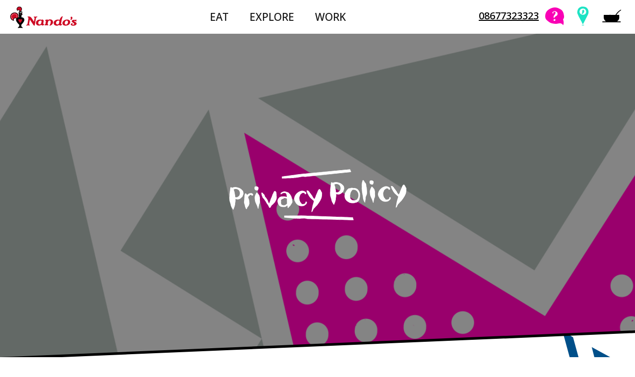

--- FILE ---
content_type: text/html;charset=UTF-8
request_url: https://www.nandos.co.zw/privacy-policy
body_size: 36998
content:
<!doctype html>
<html lang="">
<head>

    <meta charset="utf-8">
    <meta http-equiv="x-ua-compatible" content="ie=edge">
    <meta name="viewport" content="width=device-width, initial-scale=1">

    <!-- Page Title   -->
        <title>Nando's Zimbabwe - Nando&#x27;s Privacy | Policy for Looking After Your Personal Data</title>

    <!-- Meta Description -->
        <meta name="description" content="Check out how we look after your personal data">

    <!-- Meta Keywords -->
        <meta name="keywords" content="Privacy, Policy, Nando&#x27;s, Nandos,  PERi, PERRi, Chicken,  Sauce, Hot, Extra-Hot, Lemon, Herb, Restaurant, Grilled, Spicy, Hungry, Flame">


    <!-- toolkit styles -->
    <link rel="stylesheet" href="/v19.0.0/assets/toolkit/styles/toolkit.css">
    <!-- /toolkit styles -->

    <link rel="shortcut icon" href="/v19.0.0/assets/toolkit/images/favicon.png" type="image/x-icon">

    <!-- Google Tag Manager -->
    <script>(function(w,d,s,l,i){w[l]=w[l]||[];w[l].push({'gtm.start':
      new Date().getTime(),event:'gtm.js'});var f=d.getElementsByTagName(s)[0],
      j=d.createElement(s),dl=l!='dataLayer'?'&l='+l:'';j.async=true;j.src=
      'https://www.googletagmanager.com/gtm.js?id='+i+dl;f.parentNode.insertBefore(j,f);
    })(window,document,'script','dataLayer','GTM-N65SFCS');</script>
    <!-- End Google Tag Manager -->

        <script type="application/ld+json">
            {}
        </script>

    <script>
      window.app = {
        baseUrl : window.location.protocol + "//" + window.location.host + "/v19.0.0"
      }
      window.NANDOS_API_ENDPOINT = "";
      window.NANDOS_LOCAL_STORAGE_CREDENTIALS_KEY = "";
      window.NANDOS_HAS_COMMERCE = false;
    </script>

</head>
<body>
<!-- Google Tag Manager (noscript) -->
<noscript><iframe src="https://www.googletagmanager.com/ns.html?id=GTM-N65SFCS"
                  height="0" width="0" style="display:none;visibility:hidden"></iframe></noscript>
<!-- End Google Tag Manager (noscript) -->


   <header class="site-header" data-role="site-header">     <button class="hamburger hamburger--squeeze hidden-md hidden-lg" type="button" data-role="toggle-slide-out-nav">  <span class="hamburger-box">    <span class="hamburger-inner"></span>  </span></button>    <div class="logo-wrapper">      <a href="/" class='v-center visible-xs visible-sm'>        <img src="/v19.0.0/assets/toolkit/images/barci.svg" alt="Nando's Logo" class="logo ">      </a>      <a href="/" class='hidden-xs hidden-sm'>         <img src="/v19.0.0/assets/toolkit/images/nandos-logo.svg" alt="Nando's Logo" class="logo ">      </a>    </div>       <nav class="primary-nav hidden-xs hidden-sm" data-role="header-nav">          <span class="nav-item-wrapper" data-role="panel-trigger" data-url="/eat/menu">        <a href="/eat/menu" class="nav-item" data-role="root-link" data-track-context="navigation" data-track-value="top-">          EAT        </a>                  <nav class="secondary-nav" data-panel>                          <a href="/eat/menu" class="nav-item" data-track-context="navigation" data-track-value="/eat/menu">Menu</a>                          <a href="/eat/restaurants" class="nav-item" data-track-context="navigation" data-track-value="/eat/restaurants">Find a Nando&#x27;s</a>                          <a href="/eat/products" class="nav-item" data-track-context="navigation" data-track-value="/eat/products">PERi-PERi at Home!</a>                          <a href="/eat/recipes" class="nav-item" data-track-context="navigation" data-track-value="/eat/recipes">Recipes</a>                      </nav>              </span>          <span class="nav-item-wrapper" data-role="panel-trigger" data-url="/explore/brand-story">        <a href="/explore/brand-story" class="nav-item" data-role="root-link" data-track-context="navigation" data-track-value="top-">          EXPLORE        </a>                  <nav class="secondary-nav" data-panel>                          <a href="/explore/brand-story" class="nav-item" data-track-context="navigation" data-track-value="/explore/brand-story">Our Brand Story</a>                          <a href="/explore/the-story-of-peri-peri" class="nav-item" data-track-context="navigation" data-track-value="/explore/the-story-of-peri-peri">The Story of PERi-PERi</a>                          <a href="/explore/arts" class="nav-item" data-track-context="navigation" data-track-value="/explore/arts">Arts</a>                      </nav>              </span>          <span class="nav-item-wrapper" data-role="panel-trigger" data-url="/work/about-us">        <a href="/work/about-us" class="nav-item" data-role="root-link" data-track-context="navigation" data-track-value="top-">          WORK        </a>                  <nav class="secondary-nav" data-panel>                          <a href="/work/about-us" class="nav-item" data-track-context="navigation" data-track-value="/work/about-us">About Us</a>                          <a href="/work/why-nandos" class="nav-item" data-track-context="navigation" data-track-value="/work/why-nandos">Why Nando&#x27;s</a>                      </nav>              </span>      </nav>     <div class="quick-tools">    <!-- Contact Number -->      <span style="font-size: 20px; color: black;">      <a href="tel:08677323323">08677323323</a>    </span>     <!-- Header quick links -->       		 <a href="/help" 		class="btn hidden-xs hidden-sm btn-large btn-circle btn-tool btn-tool--faq btn-icon icon-faq lumo-pink--text" data-role="basket-summary"		 data-track-context="quick-tools" data-track-value="HELP (h)"  >			 </a>	       		 <a href="/eat/restaurants" 		class="btn hidden-xs hidden-sm btn-large btn-circle btn-tool btn-tool--marker btn-icon icon-marker teal--text" data-role="basket-summary"		 data-track-context="quick-tools" data-track-value="Find a Nando&#x27;s (h)"  >			 </a>	       		 <a href="/eat/menu" 		class="btn hidden-xs hidden-sm btn-large btn-circle btn-tool btn-tool--food btn-icon icon-food black--text" data-role="basket-summary"		 data-track-context="quick-tools" data-track-value="Menu (h)"  >			 </a>	    </div>  </header>


<div class="block-clipped-with-border ie-min-height-bug-fix">
    <div class="panel panel-large block-clipped">
      <img class="panel-img" src="https://images.nandos.co.za/s3fs-public/nandos_privacy_policy_banner_zw.png">
      <div class="panel-content">
            <h2 class="line-it">Privacy Policy</h2>
      </div>
    </div>
</div>

<div class="ie-min-height-bug-fix">
    <div class="panel panel-medium block-clipped panel-wide text-inverted general-copy">
      <div class="panel-content">
          <h3><strong>Introduction</strong></h3>

<p>1.1 Thank you for visiting the http://www.nandos.co.zw website (the "Website"). Nando’s is registered as Simbisa Fast Foods t/a Nando’s Zimbabwe , (“Nando’s”, "we", "us" or "our"), and is committed to protecting and respecting your privacy.</p>

<p>1.2 This Privacy Policy, together with our Website terms and conditions available at [http://www.nandos.co.zw/terms-conditions], sets out the basis on which any personal information we collect from you, or that you provide to us, will be used, stored and processed by us ("Collect"). Please read the following carefully to understand our views and practices regarding your Personal Data (as defined below) and how we will treat it.</p>

<p>1.3 In adopting this Privacy Policy, we wish to balance our legitimate business interests and your reasonable expectation of privacy. Accordingly, we will take reasonable steps to prevent unauthorised access to, or disclosure of your Personal Data. However, we do not guarantee that your Personal Data shall be 100% secure.</p>

<p>1.4 By continuing to use the Website, you agree to the terms and conditions set out in this Privacy Policy. You agree that we may Collect Personal Data for the purposes of providing you with access to our Website and for any of the purposes listed in clause 3 below.</p>

<h3><strong>What types of Personal Data do we Collect?</strong></h3>

<p>2.1 The types of Personal Data that we may Collect includes information necessary for our legitimate business interests. This may include personal information which contains identifiable information such as (amongst other things) your first and last name, screen name, email address, postal address, physical address, telephone number, date of birth, details about your telephone device (e.g. mobile phone) and your telephone service provider and information related to providing products and services ("Personal Data").</p>

<p>2.2 We may also Collect other information, including your interests, preferences, purchasing behaviour, transactional information, geographical location and demographics (e.g., age, gender, and income information). We may, on occasion, combine Personal Data we receive online with other records (such as those from telephone and direct purchases) to develop a customer profile relating to you.</p>

<p>2.3 We will attempt to limit the types of Personal Data we Collect to only that to which you consent (for example, in the context of online registration, competitions, message boards, surveys, polls, games, SMS, MMS and other mobile services).</p>

<p>2.4 When you visit our Website, our web server also automatically records the name of your ISP (Internet Service Provider), the website from which you visit us, the pages on our sites you visit and in what sequence, and the date and length of your visit. This information is aggregate and anonymous data and does not identify you specifically. However, you acknowledge that this data may be able to be used to identify you if it is aggregated with other Personal Data that you supply to us.</p>

<p>2.5 Nando’s will not collect, use or disclose sensitive information (such as information about racial or ethnic origins or political or religious beliefs) except with your specific consent or in the circumstances permitted by law.</p>

<p>2.6 Nando’s may collect your credit card information when you provide it to make a purchase via the Website, where allowed. In such cases, Nando’s may need to provide this information to a third party in order to process payment. Nando’s will not use your credit card information for any other purpose. Any third parties that are granted access to your credit card information will only be granted such access to the extent needed to perform their functions, and may not use it for other purposes. Nando’s will use its best endeavours to ensure that all credit card information is stored securely.</p>

<h3><strong>How does Nando’s use your Personal Data?</strong></h3>

<p>3.1 We may use your Personal Data to:</p>

<p>3.1.1 provide services or products you request (e.g. send you by email or other electronic means our newsletters or other products or services in which you express an interest);</p>

<p>3.1.2 allow you to participate in recreational activities on the Website (e.g. participate in our message boards), to organise or carry out promotional activities, games or promotional events;</p>

<p>3.1.3 inform you of changes made to our Website;</p>

<p>3.1.4 inform you of products, services, promotions, offers and competitions which you may find interesting, subject to clause 6 below;</p>

<p>3.1.5 respond to any queries you may have;</p>

<p>3.1.6 develop a more direct relationship with you for the purposes described in this section;</p>

<p>3.1.7 develop an online customer profile;</p>

<p>3.1.8 understand general customer trends and patterns so we can develop and support existing and ongoing marketing strategies for our products and services; and</p>

<p>3.1.9 for security, administrative and legal purposes.</p>

<p>3.2 Where you choose to receive mobile services and content via SMS, MMS and other mobile services, we use this information to deliver such mobile services and content to you, to carry out market research, to track sales data and to plan other promotional activities which may be of interest to you.</p>

<h3><strong>What is Nando’s Cookies Policy?</strong></h3>

<p>4.1 We, our third party service providers and our partners may send "cookies" to your computer or use similar technologies to enhance your online experience at our Website and across the Internet. "Cookies" are files that can identify you as a unique customer and store your personal preferences as product preferences to tells us which site pages you have visited and in what order. We use cookies and other technical information to personalise your visit to the Website, to analyse traffic on the Website and to track user trends, patterns and selections for authorised download and for technical reasons connected with your use of our site. Cookies can either be permanent (i.e. they remain on your computer until you delete them) or temporary (i.e. they last only until you close your browser).</p>

<p>4.2 We may also use "web beacons" that monitor your use of our Website. Web beacons (or web bugs) are small strings of code that provide a method for delivering a graphic image on a web page for the purpose of transferring data, such as the IP (Internet Protocol) address of the computer that downloaded the page on which the web beacon appears, the URL (Uniform Resource Locator) of the page on which the web beacons appears, the time the page containing the web beacon was viewed, the types of browser that fetched the web beacon and the identification number of any cookie on the computer previously placed by that server. When corresponding with you via HTML capable e-mail, web beacons let us know whether you received and opened our email. On their own, cookies or web beacons do not contain or reveal any Personal Data. However, if you choose to provide us with Personal Data, it can be linked to the anonymous data stored in the cookies and/or web beacons. Most browsers are initially set to accept cookies. However, if you prefer, you may adjust your browser to reject cookies from us or from any other website. Additionally, by setting your web browser to display HTML emails as text only, you may be able to prevent the use of some web beacons. However, please note that certain areas of our Website can only be accessed in conjunction with cookies or similar devices.</p>

<p>4.3 From time to time we may implement additional features including remarketing with Google Analytics to place ads on other sites you may visit after visiting our site, Google Display Network Impression Reporting to report how people’s interactions with our ads relate to their visits to our site, DoubleClick Platform integrations to help optimize our online advertising efforts, or Google Analytics Demographics and Interest Reporting to analyze information about our site visitors’ interests. These tools help us to better understand your interests and how to provide you with more relevant online advertising. We and third party vendors, including Google, may use first and third party cookies together to optimize and serve ads tailored to you based, for example, on what parts of our site you viewed. To opt out of Google Analytics cookies please visit https://tools.google.com/dlpage/gaoptout. To opt out of DoubleClick cookies please visit https://www.google.com/settings/ads/plugin. For more information about your cookies options visit http://www.networkadvertising.org/choices/#completed.</p>

<h3><strong>What about Personal Data that is publicly available?</strong></h3>

<p>5.1 If at any time our Website offers any chat rooms, message boards, blogs, newsgroups or forums, etc., we Collect the information that you disclose. Such information will be used in accordance with this Privacy Policy. Please note that we are not responsible for other parties' use of the Personal Data which you make available to such third parties through any chat room, message board, blog, newsgroup or forums, etc. on our Website.</p>

<h3><strong>Will my Personal Data be used for marketing purposes?</strong></h3>

<p>6.1 If we obtain your prior consent, we may use your Personal Data for the purposes of:</p>

<p>6.1.1 direct marketing of our own products and services and on behalf of other companies within Nando’s; and</p>

<p>6.1.2 direct marketing of products and services on behalf of selected third parties, if you have agreed to your details being passed onto third parties.</p>

<p>6.2 You are entitled to request that we desist from using your Personal Data for the purposes of direct marketing, and we will provide you with the necessary functionality for you to do so with ease, each time we market to you.</p>

<h3><strong>What security measures are in place to protect my Personal Data?</strong></h3>

<p>7.1 Although absolute security cannot be guaranteed on the Internet, we have in place up-to-date, reasonable technical and organisational security measures to protect your Personal Data against accidental or intentional manipulation, loss, misuse, destruction or against unauthorised disclosure or access to the information we Collect online.</p>

<p>7.2 While we cannot ensure or warrant the security of any Personal Data you provide us, we will continue to maintain and improve these security measures over time in line with legal and technological developments.</p>

<h3><strong>How will Nando’s store my Personal Data?</strong></h3>

<p>8.1 We store your Personal Data. We may also or alternatively store your Personal Data on and transfer your Personal Data to a central database located in Amazon Web Services (“AWS”). If the location of the central database is located in a country that does not have substantially similar laws which provide for the protection of personal data, we will take the necessary steps to ensure that your Personal Data is adequately protected in that jurisdiction.</p>

<p>8.2 Your information will not be stored for longer than is necessary for the purposes described in this Privacy Policy.</p>

<h3><strong>Will my Personal Data be shared with anyone else?</strong></h3>

<p>9.1 Nando’s entities: We may share your Personal Data with other entities within Nando’s (including those based overseas) that have agreed to be bound by this Privacy Policy. It is possible that we, or one of our divisions or affiliates, could merge with, be sold to or be acquired by a third party. To the extent legally permissible and in accordance with the conditions of this Privacy Policy, we may share your Personal Data with any successor entity.</p>

<p>9.2 Third parties: We may disclose Personal Data about you to other third parties to comply with applicable laws and regulations. We also reserve the right to disclose such Personal Data to third parties where a complaint arises concerning your use of our Website and where we believe, in our sole discretion, that your use of our Website is inconsistent with the Privacy Policy. We also share information about users of this Website in an anonymous or aggregate form with third parties including advertisers and business partners, to understand customer trends and patterns and manage and improve our business relationships. We provide your Personal Data to third party processors to administer and process for the purposes notified to you in this Privacy Policy, and we may also share such details with third parties (such as auditors or legal advisors) to obtain professional advice. Any such processing will be governed by an agreement in the form required by law, preserving any and all of your statutory data protection rights.</p>

<p>9.3 Overseas recipients: Nando’s may share Personal Data with entities that are based overseas (“Overseas Recipients”). Nando’s cannot guarantee that any such Overseas Recipients will comply fully with the Nando's privacy principles in relation to your Personal Data. Notwithstanding the aforegoing, Nando’s undertakes to take all reasonable steps to ensure that any such Overseas Recipients are bound by terms and conditions substantially similar to those contained in this Privacy Policy. By continuing to use the Website, you acknowledge and consent in respect of the aforementioned transfer of your Personal Data to any such Overseas Recipients on these terms as permitted by the Nando's privacy principles and agree not to hold Nando’s liable in this regard.</p>

<p>9.4 Links, advertisers, third party sponsors &amp; ad-servers: Our Website may contain links to other websites that are not covered by this Privacy Policy and where information practices may be different from ours. Users should consult the other sites' privacy policies on such third party sites before submitting any Personal Data, as we are not responsible for and have no control over Personal Data that is submitted to, or collected by, these third-party sites. On this Website, we sometimes offer content or programmes that are sponsored by or co-branded with identified third parties (e.g. competitions or promotions). These third parties can obtain Personal Data that you voluntarily submit to them to make use of the offer. We are not responsible for the collection and use of your Personal Data by these third parties. However, you will be informed, at the point of collection of such personally identifiable information, if these third parties will obtain such information, how it will be processed and to whom it will be transferred. On our Website, third parties may present or serve advertisements, provide us with data collection, reporting and ad response measurement, as well as assist with delivery of relevant marketing messages and advertisements. These third parties may view, edit, or set their own cookies. The use of these technologies by such third parties is subject to their own privacy policies and is not covered by this Privacy Policy.</p>

<h3><strong>How can I find out what Personal Data Nando’s holds about me?</strong></h3>

<p>10.1 To see the Personal Data we have collected through this Website that relates to you, to cancel it and/or to correct or update this Personal Data, please email us at marketing@nandos.co.zw. In addition, we will always give you the opportunity to update your preferences regarding our use of your Personal Data.</p>

<p>10.2 To protect your privacy and security we will take reasonable steps to verify your identity before granting access. If you have any additional questions about Personal Data we hold about you, please contact us at or visit [http://www.nandos.co.zw/contact].</p>

<h3><strong>Nando’s application and our use of Facebook user data (where applicable)</strong></h3>

<p>11.1 Nando’s has an official application for iPhone, iPad, iPod and Android, available for download in certain countries (the "Official Application"). To check if the Official Application is available in your country and/or to find out more details about the Official Application please visit our Website.</p>

<p>11.2 The Official Application will access information from user’s Facebook accounts once they give us permission to do so whilst using the Facebook-related functionality of the application. Once permission is granted, the Official Application accesses a user’s friends list and location only. If the Official Application is not available in your country, this clause 11.2 will not apply to you.</p>

<p>11.3 In addition, Nando's has a "Find Yourself" Facebook application that will access information from users' Facebook accounts once they give us permission to do so. Once permission is granted, the application accesses a user's name, gender, birthday, locale, email address and spice result. To find out more details about the "Find Yourself" Facebook application, please visit our Website. If the "Find Yourself" Facebook application is not available in your country, this clause 11.3 will not apply to you.</p>

<h3><strong>Use of the Website by children</strong></h3>

<p>12.1 This Website is accessible to children under the age of 18.</p>

<p>12.2 We require children to consult with their parents before providing Personal Data. We also encourage parents to supervise their children's online activities by, for example, adopting parental control tools available from online services and software manufacturers that help provide a child-friendly online environment. These tools can also prevent children from disclosing online their name, address, and other Personal Data without parental permission.</p>

<p>12.3 We encourage parents to talk to their children about the use of the Internet and information they disclose to websites.</p>

<h3><strong>Changes to this Privacy Policy</strong></h3>

<p>13.1 From time to time, we may revise this Privacy Policy to reflect company initiatives, changes in the law or technology or changes in our practices regarding the collection and use of Personal Data. If we decide to change this Privacy Policy, the changes will be posted on this Website so that you are always informed of the latest version.</p>

<p>13.2 We will not use or disclose Personal Data provided to us pursuant to this Privacy Policy in ways other than the ones described above, without informing you and providing you with the opportunity to consent to such modified conditions concerning the use and disclosure of your Personal Data.</p>

<h3><strong>Governing law</strong></h3>

<p>14.1 The contents of this Privacy Policy shall be governed by the laws of Zimbabwe.</p>

<p>14.2 If any provision of this Privacy Policy is judged to be illegal, void or unenforceable due to applicable law or by order of a court of competent jurisdiction it shall be deemed deleted and the continuation in full force and effect of the remainder of the provisions will not be prejudiced unless a court of competent jurisdiction determines that the substantive purpose of this Privacy Policy is then frustrated, in which case you may contact Nando’s at the address in clause 15 below in order to opt-out of the Privacy Policy.</p>

<h3><strong>How can I contact Nando’s?</strong></h3>

<p>15.1 If you have any questions or comments about this Privacy Policy please feel free to contact by writing to Nando’s Customer Care, [feedback@nandos.co.zw]. Any complaints regarding the treatment of Personal Data should also be directed to the above.</p>

      </div>
    </div>
</div>


   <footer class="site-footer block-black">        <ul class="footer-nav accordion row list-unstyled block-black" data-role="footer-nav">              <li class="root-item accordion-item text-md-center col-xs-12 col-md" data-role="accordion-item">        <span class="accordion-state-icon text-pink pull-right hidden-md hidden-lg"></span>        EAT        <img class="squiggly-line hidden-xs hidden-sm" src="/v19.0.0/assets/toolkit/images/decorators/squiggly-line-white.png">        <div class="accordion-item-panel" data-panel>          <ul class="accordion-item-panel-inner secondary-items list-unstyled">                      <li class="secondary-item">              <a href="/eat/menu" data-track-context="footer" data-track-value="/eat/menu">Menu</a>            </li>                      <li class="secondary-item">              <a href="/eat/restaurants" data-track-context="footer" data-track-value="/eat/restaurants">Find a Nando&#x27;s</a>            </li>                      <li class="secondary-item">              <a href="/eat/products" data-track-context="footer" data-track-value="/eat/products">PERi-PERi at Home!</a>            </li>                      <li class="secondary-item">              <a href="/eat/recipes" data-track-context="footer" data-track-value="/eat/recipes">Recipes</a>            </li>                    </ul>        </div>      </li>          <li class="root-item accordion-item text-md-center col-xs-12 col-md" data-role="accordion-item">        <span class="accordion-state-icon text-pink pull-right hidden-md hidden-lg"></span>        EXPLORE        <img class="squiggly-line hidden-xs hidden-sm" src="/v19.0.0/assets/toolkit/images/decorators/squiggly-line-white.png">        <div class="accordion-item-panel" data-panel>          <ul class="accordion-item-panel-inner secondary-items list-unstyled">                      <li class="secondary-item">              <a href="/explore/brand-story" data-track-context="footer" data-track-value="/explore/brand-story">Our Brand Story</a>            </li>                      <li class="secondary-item">              <a href="/explore/the-story-of-peri-peri" data-track-context="footer" data-track-value="/explore/the-story-of-peri-peri">The Story of PERi-PERi</a>            </li>                      <li class="secondary-item">              <a href="/explore/arts" data-track-context="footer" data-track-value="/explore/arts">Arts</a>            </li>                    </ul>        </div>      </li>          <li class="root-item accordion-item text-md-center col-xs-12 col-md" data-role="accordion-item">        <span class="accordion-state-icon text-pink pull-right hidden-md hidden-lg"></span>        WORK        <img class="squiggly-line hidden-xs hidden-sm" src="/v19.0.0/assets/toolkit/images/decorators/squiggly-line-white.png">        <div class="accordion-item-panel" data-panel>          <ul class="accordion-item-panel-inner secondary-items list-unstyled">                      <li class="secondary-item">              <a href="/work/about-us" data-track-context="footer" data-track-value="/work/about-us">About Us</a>            </li>                      <li class="secondary-item">              <a href="/work/why-nandos" data-track-context="footer" data-track-value="/work/why-nandos">Why Nando&#x27;s</a>            </li>                    </ul>        </div>      </li>                  <li class="root-item accordion-item text-md-center col-xs-12 col-md" data-role="accordion-item">        <span class="accordion-state-icon text-pink pull-right hidden-md hidden-lg"></span>        HELP        <img class="squiggly-line hidden-xs hidden-sm" src="/v19.0.0/assets/toolkit/images/decorators/squiggly-line-white.png">        <div class="accordion-item-panel" data-panel>          <ul class="accordion-item-panel-inner secondary-items list-unstyled">                      <li class="secondary-item">              <a href="/help" data-track-context="footer" data-track-value="/help">Nando&#x27;s Help</a>            </li>                      <li class="secondary-item">              <a href="/contact-us" data-track-context="footer" data-track-value="/contact-us">Contact Us</a>            </li>                    </ul>        </div>      </li>        </ul>    <div class="block-dark text-center">            <section class="connect-with-us">        <div class="connect-with-us-inner">          <div class="social-links">            <a target="_blank" data-track-context="footer" data-track-context="footer"  data-track-value="facebook" href="https://www.facebook.com/nandoszimbabwe" class="btn btn-link btn-square icon-facebook-block"></a>            <a target="_blank" href="https://twitter.com/nandoszimbabwe" data-track-context="footer"  data-track-value="twitter" class="btn btn-link btn-square icon-twitter"></a>                                  </div>        </div>      </section>            <section>                                                                                     <small>                      &copy; Nando&#x27;s 2025                                                       | <a href="/privacy-policy" data-track-context="footer" data-track-value="/privacy-policy" >Privacy Policy</a>                                                | <a href="/terms-of-service" data-track-context="footer" data-track-value="/terms-of-service" >Terms of Service</a>                              </small>      </section>    </div>  </footer> <div data-role="slide-out-nav" class="slide-out-nav modal" id="slide-out-nav">  <div class="modal-wrapper" data-role="modal-content-wrapper">    <aside class="modal-content">       		 <button type="button"		class="btn close-btn btn-link btn-large btn-circle btn-icon icon-cancel" data-role="modal-close"		 >			 </button>	      <section class="hidden" data-role="signedIn">        <div class="welcome-message">          <h3 class="welcome-message__hey line-it">Hey</h3>          <h2 data-role="username"></h2>        </div>      </section>      <nav>        <ul class="list-unstyled">                                      </ul>      </nav>      <nav>        <ul class="accordion list-unstyled" data-role="accordion">                      <li class="accordion-item nav-item" data-role="accordion-item">                              <div>                  EAT                  <span class="accordion-state-icon pull-right"></span>                </div>                <nav class="accordion-item-panel sub-nav-items" data-panel>                  <div class="accordion-item-panel-inner">                    <ul class="list-unstyled">                                              <li class="nav-item">                          <a href="/eat/menu" class="btn btn-link">Menu</a>                        </li>                                              <li class="nav-item">                          <a href="/eat/restaurants" class="btn btn-link">Find a Nando&#x27;s</a>                        </li>                                              <li class="nav-item">                          <a href="/eat/products" class="btn btn-link">PERi-PERi at Home!</a>                        </li>                                              <li class="nav-item">                          <a href="/eat/recipes" class="btn btn-link">Recipes</a>                        </li>                                          </ul>                  </div>                </nav>                          </li>                      <li class="accordion-item nav-item" data-role="accordion-item">                              <div>                  EXPLORE                  <span class="accordion-state-icon pull-right"></span>                </div>                <nav class="accordion-item-panel sub-nav-items" data-panel>                  <div class="accordion-item-panel-inner">                    <ul class="list-unstyled">                                              <li class="nav-item">                          <a href="/explore/brand-story" class="btn btn-link">Our Brand Story</a>                        </li>                                              <li class="nav-item">                          <a href="/explore/the-story-of-peri-peri" class="btn btn-link">The Story of PERi-PERi</a>                        </li>                                              <li class="nav-item">                          <a href="/explore/arts" class="btn btn-link">Arts</a>                        </li>                                          </ul>                  </div>                </nav>                          </li>                      <li class="accordion-item nav-item" data-role="accordion-item">                              <div>                  WORK                  <span class="accordion-state-icon pull-right"></span>                </div>                <nav class="accordion-item-panel sub-nav-items" data-panel>                  <div class="accordion-item-panel-inner">                    <ul class="list-unstyled">                                              <li class="nav-item">                          <a href="/work/about-us" class="btn btn-link">About Us</a>                        </li>                                              <li class="nav-item">                          <a href="/work/why-nandos" class="btn btn-link">Why Nando&#x27;s</a>                        </li>                                          </ul>                  </div>                </nav>                          </li>                  </ul>      </nav>      <nav>        <ul class="list-unstyled">                            </ul>      </nav>          </aside>  </div></div>
 <div style="display: none;" class="modal is-open outdated-browser-modal" data-role="outdated-browser-modal">  <div class="modal-wrapper" data-role="modal-content-wrapper">    <div class="modal-header block-light">      <h4 class="modal-header-title">        Unsupported browser      </h4>      <span class="modal-header-close icon-cancel" data-role="modal-close"></span>        </div>    <div class="modal-content">         <div   class="panel block-red" >            <div class="panel-content ">              This browser version has no sauce. Pleas <a href="https://browsehappy.com/" target="_blank">upsize</a>...          </div>      </div>    </div>  </div></div><link rel="canonical" href="https://www.nandos.co.zw/privacy-policy">

<!-- toolkit scripts -->
<script src="/v19.0.0/assets/toolkit/scripts/toolkit.js"></script>
<script src="https://maps.googleapis.com/maps/api/js?key=AIzaSyB0GMATh19OniFcQpEuVW03yUMpbXeNP7Y&libraries=places&callback=onMapsAPIReady" async defer></script>

<!-- /toolkit scripts -->


</body>
</html>





--- FILE ---
content_type: text/css
request_url: https://www.nandos.co.zw/v19.0.0/assets/toolkit/styles/toolkit.css
body_size: 98567
content:
@charset "UTF-8";@-webkit-keyframes bounce-h{0%{-webkit-transform:translate(-2.5%,0);transform:translate(-2.5%,0)}to{-webkit-transform:translate(2.5%,0);transform:translate(2.5%,0)}}@keyframes bounce-h{0%{-webkit-transform:translate(-2.5%,0);transform:translate(-2.5%,0)}to{-webkit-transform:translate(2.5%,0);transform:translate(2.5%,0)}}@-webkit-keyframes bounce-v{0%{-webkit-transform:translate(0,-2.5%);transform:translate(0,-2.5%)}to{-webkit-transform:translate(0,2.5%);transform:translate(0,2.5%)}}@keyframes bounce-v{0%{-webkit-transform:translate(0,-2.5%);transform:translate(0,-2.5%)}to{-webkit-transform:translate(0,2.5%);transform:translate(0,2.5%)}}@-webkit-keyframes bounce-d{0%{-webkit-transform:translate(0,0);transform:translate(0,0)}to{-webkit-transform:translate(0,5%);transform:translate(0,5%)}}@keyframes bounce-d{0%{-webkit-transform:translate(0,0);transform:translate(0,0)}to{-webkit-transform:translate(0,5%);transform:translate(0,5%)}}@-webkit-keyframes pulse{0%{-webkit-transform:scale(1);transform:scale(1)}to{-webkit-transform:scale(1.07);transform:scale(1.07)}}@keyframes pulse{0%{-webkit-transform:scale(1);transform:scale(1)}to{-webkit-transform:scale(1.07);transform:scale(1.07)}}.bounce-h{-webkit-animation:bounce-h .5s infinite alternate cubic-bezier(.39,.575,.565,1);animation:bounce-h .5s infinite alternate cubic-bezier(.39,.575,.565,1)}.bounce-v{-webkit-animation:bounce-v .5s infinite alternate cubic-bezier(.39,.575,.565,1);animation:bounce-v .5s infinite alternate cubic-bezier(.39,.575,.565,1)}.bounce-d,.btn:not(.btn-link):not(.btn-no-triangle):not(.btn-circle):not(.btn-square):not(.btn-icon):before:hover{-webkit-animation:bounce-d .5s infinite alternate cubic-bezier(.39,.575,.565,1);animation:bounce-d .5s infinite alternate cubic-bezier(.39,.575,.565,1)}.pulse{-webkit-animation:pulse 1s infinite alternate cubic-bezier(.39,.575,.565,1);animation:pulse 1s infinite alternate cubic-bezier(.39,.575,.565,1)}
/*! normalize.css v5.0.0 | MIT License | github.com/necolas/normalize.css */
html{font-family:sans-serif;line-height:1.15;-ms-text-size-adjust:100%;-webkit-text-size-adjust:100%;font-size:18px}body{margin:0;margin-top:2.5rem;color:#fff}article,aside,details,figcaption,figure,footer,header,main,menu,nav,section{display:block}h1{font-size:2em;margin:.67em 0}figure{margin:1em 40px}hr{box-sizing:content-box;height:0;overflow:visible;margin:1rem auto;border:0;border-bottom:1px solid currentColor}code,kbd,pre,samp{font-family:monospace,monospace;font-size:1em}a{background-color:transparent;-webkit-text-decoration-skip:objects;color:inherit}a:active,a:hover{outline-width:0}abbr[title]{border-bottom:none;-webkit-text-decoration:underline dotted;text-decoration:underline dotted}b,strong{font-weight:bolder}dfn{font-style:italic}mark{background-color:#ff0;color:#000}small{font-size:.7em}sub,sup{font-size:75%;line-height:0;position:relative;vertical-align:baseline}sub{bottom:-.25em}sup{top:-.5em}audio,canvas,video{display:inline-block}audio:not([controls]){display:none;height:0}img{border-style:none}svg:not(:root){overflow:hidden}button,input,optgroup,select,textarea{font-family:sans-serif;font-size:100%;line-height:1.15;margin:0}button,input{overflow:visible}button,select{text-transform:none}[type=reset],[type=submit],button,html [type=button]{-webkit-appearance:button}[type=button]::-moz-focus-inner,[type=reset]::-moz-focus-inner,[type=submit]::-moz-focus-inner,button::-moz-focus-inner{border-style:none;padding:0}[type=button]:-moz-focusring,[type=reset]:-moz-focusring,[type=submit]:-moz-focusring,button:-moz-focusring{outline:1px dotted ButtonText}fieldset{border:1px solid silver;margin:0 2px;padding:.35em .625em .75em}legend{color:inherit;display:table;max-width:100%;white-space:normal}progress{display:inline-block;vertical-align:baseline}textarea{overflow:auto}[type=checkbox],[type=radio],legend{box-sizing:border-box;padding:0}[type=number]::-webkit-inner-spin-button,[type=number]::-webkit-outer-spin-button{height:auto}[type=search]{-webkit-appearance:textfield;outline-offset:-2px}[type=search]::-webkit-search-cancel-button,[type=search]::-webkit-search-decoration{-webkit-appearance:none}::-webkit-file-upload-button{-webkit-appearance:button;font:inherit}summary{display:list-item}[hidden],template{display:none}*,:after,:before{box-sizing:border-box}body.sub-nav-locked-open{margin-top:4.25rem}[data-jump-link-target]:before{content:"";display:block;margin-top:-2.5rem;height:2.5rem}.sub-nav-locked-open [data-jump-link-target]:before{margin-top:-4.25rem;height:4.25rem}a.anchor{display:block;position:relative;top:-100px;visibility:hidden}.text{background-color:#fff!important}.text--text{color:#fff!important}.text_inverted{background-color:#000!important}.text_inverted--text{color:#000!important}.light{background-color:#efefef!important}.light--text{color:#efefef!important}.dark{background-color:#1a1a1a!important}.dark--text{color:#1a1a1a!important}.twitter{background-color:#55acee!important}.twitter--text{color:#55acee!important}.facebook{background-color:#3b5998!important}.facebook--text{color:#3b5998!important}.google{background-color:#e04a32!important}.google--text{color:#e04a32!important}.pinterest{background-color:#ce1d1f!important}.pinterest--text{color:#ce1d1f!important}.mint{background-color:#01e2c2!important}.mint--text{color:#01e2c2!important}.mint_alt{background-color:#95e8db!important}.mint_alt--text{color:#95e8db!important}.yellow{background-color:#ffde00!important}.yellow--text{color:#ffde00!important}.neon_yellow{background-color:#ff0!important}.neon_yellow--text{color:#ff0!important}.neon_yellow_alt{background-color:#ff9!important}.neon_yellow_alt--text{color:#ff9!important}.neon_red{background-color:#ff1c4a!important}.neon_red--text{color:#ff1c4a!important}.neon_red_alt{background-color:#ff4f73!important}.neon_red_alt--text{color:#ff4f73!important}.faded_red{background-color:#eb5250!important}.faded_red--text{color:#eb5250!important}.faded_red_alt{background-color:#f08273!important}.faded_red_alt--text{color:#f08273!important}.neon_pink{background-color:#f701b5!important}.neon_pink--text{color:#f701b5!important}.neon_pink_alt{background-color:#e6007d!important}.neon_pink_alt--text{color:#e6007d!important}.lumo-pink{background-color:#f900b5!important}.lumo-pink--text{color:#f900b5!important}.turqouise{background-color:#00788c!important}.turqouise--text{color:#00788c!important}.teal{background-color:#1de3c4!important}.teal--text{color:#1de3c4!important}.neon_orange{background-color:#ff8200!important}.neon_orange--text{color:#ff8200!important}.neon_orange_alt{background-color:#f99e2e!important}.neon_orange_alt--text{color:#f99e2e!important}.aqua{background-color:#14e1c1!important}.aqua--text{color:#14e1c1!important}.green{background-color:#96c31d!important}.green--text{color:#96c31d!important}.grey{background-color:#c4c4c4!important}.grey--text{color:#c4c4c4!important}.cool_grey{background-color:#dcdcdc!important}.cool_grey--text{color:#dcdcdc!important}.flavour-plain{background-color:#5a642d!important}.flavour-plain--text{color:#5a642d!important}.flavour-mango-lime{background-color:#fab747!important}.flavour-mango-lime--text{color:#fab747!important}.flavour-lemon-herb{background-color:#96c31e!important}.flavour-lemon-herb--text{color:#96c31e!important}.flavour-mild{background-color:#f9a51a!important}.flavour-mild--text{color:#f9a51a!important}.flavour-hot{background-color:#ce0a24!important}.flavour-hot--text{color:#ce0a24!important}.flavour-bbq{background-color:#e6007d!important}.flavour-bbq--text{color:#e6007d!important}.flavour-mozam-paprika{background-color:#ff4f73!important}.flavour-mozam-paprika--text{color:#ff4f73!important}.row{display:flex;flex:0 1 auto;flex-direction:row;flex-wrap:wrap}.row.reverse{flex-direction:row-reverse}.col.reverse{flex-direction:column-reverse}[class*=" col-"],[class^=col-]{flex:1 0 auto;max-width:100%;width:100%}.col-xs{flex-grow:1;flex-basis:0}.row-xs{flex-direction:row}.col-xs{flex-direction:column}.row-xs-reverse{flex-direction:row-reverse}.col-xs-reverse{flex-direction:column-reverse}.col-xs-1{flex-basis:8.3333333333%;width:8.3333333333%}.col-xs-offset-1{margin-left:8.3333333333%}.col-xs-2{flex-basis:16.6666666667%;width:16.6666666667%}.col-xs-offset-2{margin-left:16.6666666667%}.col-xs-3{flex-basis:25%;width:25%}.col-xs-offset-3{margin-left:25%}.col-xs-4{flex-basis:33.3333333333%;width:33.3333333333%}.col-xs-offset-4{margin-left:33.3333333333%}.col-xs-5{flex-basis:41.6666666667%;width:41.6666666667%}.col-xs-offset-5{margin-left:41.6666666667%}.col-xs-6{flex-basis:50%;width:50%}.col-xs-offset-6{margin-left:50%}.col-xs-7{flex-basis:58.3333333333%;width:58.3333333333%}.col-xs-offset-7{margin-left:58.3333333333%}.col-xs-8{flex-basis:66.6666666667%;width:66.6666666667%}.col-xs-offset-8{margin-left:66.6666666667%}.col-xs-9{flex-basis:75%;width:75%}.col-xs-offset-9{margin-left:75%}.col-xs-10{flex-basis:83.3333333333%;width:83.3333333333%}.col-xs-offset-10{margin-left:83.3333333333%}.col-xs-11{flex-basis:91.6666666667%;width:91.6666666667%}.col-xs-offset-11{margin-left:91.6666666667%}.col-xs-12{flex-basis:100%;width:100%}.col-xs-offset-12{margin-left:100%}.row-fixed-cols .col-xs-1{max-width:8.3333333333%}.row-fixed-cols .col-xs-2{max-width:16.6666666667%}.row-fixed-cols .col-xs-3{max-width:25%}.row-fixed-cols .col-xs-4{max-width:33.3333333333%}.row-fixed-cols .col-xs-5{max-width:41.6666666667%}.row-fixed-cols .col-xs-6{max-width:50%}.row-fixed-cols .col-xs-7{max-width:58.3333333333%}.row-fixed-cols .col-xs-8{max-width:66.6666666667%}.row-fixed-cols .col-xs-9{max-width:75%}.row-fixed-cols .col-xs-10{max-width:83.3333333333%}.row-fixed-cols .col-xs-11{max-width:91.6666666667%}.row-fixed-cols .col-xs-12{max-width:100%}.gap-row-1,.gap-row-xs-1{row-gap:.5rem}.gap-col-1,.gap-col-xs-1{-webkit-column-gap:.5rem;-moz-column-gap:.5rem;column-gap:.5rem}.gap-row-2,.gap-row-xs-2{row-gap:1rem}.gap-col-2,.gap-col-xs-2{-webkit-column-gap:1rem;-moz-column-gap:1rem;column-gap:1rem}.gap-row-3,.gap-row-xs-3{row-gap:1.5rem}.gap-col-3,.gap-col-xs-3{-webkit-column-gap:1.5rem;-moz-column-gap:1.5rem;column-gap:1.5rem}.gap-row-4,.gap-row-xs-4{row-gap:2rem}.gap-col-4,.gap-col-xs-4{-webkit-column-gap:2rem;-moz-column-gap:2rem;column-gap:2rem}.gap-row-5,.gap-row-xs-5{row-gap:2.5rem}.gap-col-5,.gap-col-xs-5{-webkit-column-gap:2.5rem;-moz-column-gap:2.5rem;column-gap:2.5rem}.gap-row-6,.gap-row-xs-6{row-gap:3rem}.gap-col-6,.gap-col-xs-6{-webkit-column-gap:3rem;-moz-column-gap:3rem;column-gap:3rem}.gap-row-7,.gap-row-xs-7{row-gap:3.5rem}.gap-col-7,.gap-col-xs-7{-webkit-column-gap:3.5rem;-moz-column-gap:3.5rem;column-gap:3.5rem}.gap-row-8,.gap-row-xs-8{row-gap:4rem}.gap-col-8,.gap-col-xs-8{-webkit-column-gap:4rem;-moz-column-gap:4rem;column-gap:4rem}.gap-row-9,.gap-row-xs-9{row-gap:4.5rem}.gap-col-9,.gap-col-xs-9{-webkit-column-gap:4.5rem;-moz-column-gap:4.5rem;column-gap:4.5rem}.gap-row-10,.gap-row-xs-10{row-gap:5rem}.gap-col-10,.gap-col-xs-10{-webkit-column-gap:5rem;-moz-column-gap:5rem;column-gap:5rem}@media (min-width:768px){.col-sm{flex-grow:1;flex-basis:0}.row-sm{flex-direction:row}.col-sm{flex-direction:column}.row-sm-reverse{flex-direction:row-reverse}.col-sm-reverse{flex-direction:column-reverse}.col-sm-1{flex-basis:8.3333333333%;width:8.3333333333%}.col-sm-offset-1{margin-left:8.3333333333%}.col-sm-2{flex-basis:16.6666666667%;width:16.6666666667%}.col-sm-offset-2{margin-left:16.6666666667%}.col-sm-3{flex-basis:25%;width:25%}.col-sm-offset-3{margin-left:25%}.col-sm-4{flex-basis:33.3333333333%;width:33.3333333333%}.col-sm-offset-4{margin-left:33.3333333333%}.col-sm-5{flex-basis:41.6666666667%;width:41.6666666667%}.col-sm-offset-5{margin-left:41.6666666667%}.col-sm-6{flex-basis:50%;width:50%}.col-sm-offset-6{margin-left:50%}.col-sm-7{flex-basis:58.3333333333%;width:58.3333333333%}.col-sm-offset-7{margin-left:58.3333333333%}.col-sm-8{flex-basis:66.6666666667%;width:66.6666666667%}.col-sm-offset-8{margin-left:66.6666666667%}.col-sm-9{flex-basis:75%;width:75%}.col-sm-offset-9{margin-left:75%}.col-sm-10{flex-basis:83.3333333333%;width:83.3333333333%}.col-sm-offset-10{margin-left:83.3333333333%}.col-sm-11{flex-basis:91.6666666667%;width:91.6666666667%}.col-sm-offset-11{margin-left:91.6666666667%}.col-sm-12{flex-basis:100%;width:100%}.col-sm-offset-12{margin-left:100%}.row-fixed-cols .col-sm-1{max-width:8.3333333333%}.row-fixed-cols .col-sm-2{max-width:16.6666666667%}.row-fixed-cols .col-sm-3{max-width:25%}.row-fixed-cols .col-sm-4{max-width:33.3333333333%}.row-fixed-cols .col-sm-5{max-width:41.6666666667%}.row-fixed-cols .col-sm-6{max-width:50%}.row-fixed-cols .col-sm-7{max-width:58.3333333333%}.row-fixed-cols .col-sm-8{max-width:66.6666666667%}.row-fixed-cols .col-sm-9{max-width:75%}.row-fixed-cols .col-sm-10{max-width:83.3333333333%}.row-fixed-cols .col-sm-11{max-width:91.6666666667%}.row-fixed-cols .col-sm-12{max-width:100%}.gap-row-1,.gap-row-sm-1{row-gap:.5rem}.gap-col-1,.gap-col-sm-1{-webkit-column-gap:.5rem;-moz-column-gap:.5rem;column-gap:.5rem}.gap-row-2,.gap-row-sm-2{row-gap:1rem}.gap-col-2,.gap-col-sm-2{-webkit-column-gap:1rem;-moz-column-gap:1rem;column-gap:1rem}.gap-row-3,.gap-row-sm-3{row-gap:1.5rem}.gap-col-3,.gap-col-sm-3{-webkit-column-gap:1.5rem;-moz-column-gap:1.5rem;column-gap:1.5rem}.gap-row-4,.gap-row-sm-4{row-gap:2rem}.gap-col-4,.gap-col-sm-4{-webkit-column-gap:2rem;-moz-column-gap:2rem;column-gap:2rem}.gap-row-5,.gap-row-sm-5{row-gap:2.5rem}.gap-col-5,.gap-col-sm-5{-webkit-column-gap:2.5rem;-moz-column-gap:2.5rem;column-gap:2.5rem}.gap-row-6,.gap-row-sm-6{row-gap:3rem}.gap-col-6,.gap-col-sm-6{-webkit-column-gap:3rem;-moz-column-gap:3rem;column-gap:3rem}.gap-row-7,.gap-row-sm-7{row-gap:3.5rem}.gap-col-7,.gap-col-sm-7{-webkit-column-gap:3.5rem;-moz-column-gap:3.5rem;column-gap:3.5rem}.gap-row-8,.gap-row-sm-8{row-gap:4rem}.gap-col-8,.gap-col-sm-8{-webkit-column-gap:4rem;-moz-column-gap:4rem;column-gap:4rem}.gap-row-9,.gap-row-sm-9{row-gap:4.5rem}.gap-col-9,.gap-col-sm-9{-webkit-column-gap:4.5rem;-moz-column-gap:4.5rem;column-gap:4.5rem}.gap-row-10,.gap-row-sm-10{row-gap:5rem}.gap-col-10,.gap-col-sm-10{-webkit-column-gap:5rem;-moz-column-gap:5rem;column-gap:5rem}}@media (min-width:992px){.col-md{flex-grow:1;flex-basis:0}.row-md{flex-direction:row}.col-md{flex-direction:column}.row-md-reverse{flex-direction:row-reverse}.col-md-reverse{flex-direction:column-reverse}.col-md-1{flex-basis:8.3333333333%;width:8.3333333333%}.col-md-offset-1{margin-left:8.3333333333%}.col-md-2{flex-basis:16.6666666667%;width:16.6666666667%}.col-md-offset-2{margin-left:16.6666666667%}.col-md-3{flex-basis:25%;width:25%}.col-md-offset-3{margin-left:25%}.col-md-4{flex-basis:33.3333333333%;width:33.3333333333%}.col-md-offset-4{margin-left:33.3333333333%}.col-md-5{flex-basis:41.6666666667%;width:41.6666666667%}.col-md-offset-5{margin-left:41.6666666667%}.col-md-6{flex-basis:50%;width:50%}.col-md-offset-6{margin-left:50%}.col-md-7{flex-basis:58.3333333333%;width:58.3333333333%}.col-md-offset-7{margin-left:58.3333333333%}.col-md-8{flex-basis:66.6666666667%;width:66.6666666667%}.col-md-offset-8{margin-left:66.6666666667%}.col-md-9{flex-basis:75%;width:75%}.col-md-offset-9{margin-left:75%}.col-md-10{flex-basis:83.3333333333%;width:83.3333333333%}.col-md-offset-10{margin-left:83.3333333333%}.col-md-11{flex-basis:91.6666666667%;width:91.6666666667%}.col-md-offset-11{margin-left:91.6666666667%}.col-md-12{flex-basis:100%;width:100%}.col-md-offset-12{margin-left:100%}.row-fixed-cols .col-md-1{max-width:8.3333333333%}.row-fixed-cols .col-md-2{max-width:16.6666666667%}.row-fixed-cols .col-md-3{max-width:25%}.row-fixed-cols .col-md-4{max-width:33.3333333333%}.row-fixed-cols .col-md-5{max-width:41.6666666667%}.row-fixed-cols .col-md-6{max-width:50%}.row-fixed-cols .col-md-7{max-width:58.3333333333%}.row-fixed-cols .col-md-8{max-width:66.6666666667%}.row-fixed-cols .col-md-9{max-width:75%}.row-fixed-cols .col-md-10{max-width:83.3333333333%}.row-fixed-cols .col-md-11{max-width:91.6666666667%}.row-fixed-cols .col-md-12{max-width:100%}.gap-row-1,.gap-row-md-1{row-gap:.5rem}.gap-col-1,.gap-col-md-1{-webkit-column-gap:.5rem;-moz-column-gap:.5rem;column-gap:.5rem}.gap-row-2,.gap-row-md-2{row-gap:1rem}.gap-col-2,.gap-col-md-2{-webkit-column-gap:1rem;-moz-column-gap:1rem;column-gap:1rem}.gap-row-3,.gap-row-md-3{row-gap:1.5rem}.gap-col-3,.gap-col-md-3{-webkit-column-gap:1.5rem;-moz-column-gap:1.5rem;column-gap:1.5rem}.gap-row-4,.gap-row-md-4{row-gap:2rem}.gap-col-4,.gap-col-md-4{-webkit-column-gap:2rem;-moz-column-gap:2rem;column-gap:2rem}.gap-row-5,.gap-row-md-5{row-gap:2.5rem}.gap-col-5,.gap-col-md-5{-webkit-column-gap:2.5rem;-moz-column-gap:2.5rem;column-gap:2.5rem}.gap-row-6,.gap-row-md-6{row-gap:3rem}.gap-col-6,.gap-col-md-6{-webkit-column-gap:3rem;-moz-column-gap:3rem;column-gap:3rem}.gap-row-7,.gap-row-md-7{row-gap:3.5rem}.gap-col-7,.gap-col-md-7{-webkit-column-gap:3.5rem;-moz-column-gap:3.5rem;column-gap:3.5rem}.gap-row-8,.gap-row-md-8{row-gap:4rem}.gap-col-8,.gap-col-md-8{-webkit-column-gap:4rem;-moz-column-gap:4rem;column-gap:4rem}.gap-row-9,.gap-row-md-9{row-gap:4.5rem}.gap-col-9,.gap-col-md-9{-webkit-column-gap:4.5rem;-moz-column-gap:4.5rem;column-gap:4.5rem}.gap-row-10,.gap-row-md-10{row-gap:5rem}.gap-col-10,.gap-col-md-10{-webkit-column-gap:5rem;-moz-column-gap:5rem;column-gap:5rem}}@media (min-width:1200px){.col-lg{flex-grow:1;flex-basis:0}.row-lg{flex-direction:row}.col-lg{flex-direction:column}.row-lg-reverse{flex-direction:row-reverse}.col-lg-reverse{flex-direction:column-reverse}.col-lg-1{flex-basis:8.3333333333%;width:8.3333333333%}.col-lg-offset-1{margin-left:8.3333333333%}.col-lg-2{flex-basis:16.6666666667%;width:16.6666666667%}.col-lg-offset-2{margin-left:16.6666666667%}.col-lg-3{flex-basis:25%;width:25%}.col-lg-offset-3{margin-left:25%}.col-lg-4{flex-basis:33.3333333333%;width:33.3333333333%}.col-lg-offset-4{margin-left:33.3333333333%}.col-lg-5{flex-basis:41.6666666667%;width:41.6666666667%}.col-lg-offset-5{margin-left:41.6666666667%}.col-lg-6{flex-basis:50%;width:50%}.col-lg-offset-6{margin-left:50%}.col-lg-7{flex-basis:58.3333333333%;width:58.3333333333%}.col-lg-offset-7{margin-left:58.3333333333%}.col-lg-8{flex-basis:66.6666666667%;width:66.6666666667%}.col-lg-offset-8{margin-left:66.6666666667%}.col-lg-9{flex-basis:75%;width:75%}.col-lg-offset-9{margin-left:75%}.col-lg-10{flex-basis:83.3333333333%;width:83.3333333333%}.col-lg-offset-10{margin-left:83.3333333333%}.col-lg-11{flex-basis:91.6666666667%;width:91.6666666667%}.col-lg-offset-11{margin-left:91.6666666667%}.col-lg-12{flex-basis:100%;width:100%}.col-lg-offset-12{margin-left:100%}.row-fixed-cols .col-lg-1{max-width:8.3333333333%}.row-fixed-cols .col-lg-2{max-width:16.6666666667%}.row-fixed-cols .col-lg-3{max-width:25%}.row-fixed-cols .col-lg-4{max-width:33.3333333333%}.row-fixed-cols .col-lg-5{max-width:41.6666666667%}.row-fixed-cols .col-lg-6{max-width:50%}.row-fixed-cols .col-lg-7{max-width:58.3333333333%}.row-fixed-cols .col-lg-8{max-width:66.6666666667%}.row-fixed-cols .col-lg-9{max-width:75%}.row-fixed-cols .col-lg-10{max-width:83.3333333333%}.row-fixed-cols .col-lg-11{max-width:91.6666666667%}.row-fixed-cols .col-lg-12{max-width:100%}.gap-row-1,.gap-row-lg-1{row-gap:.5rem}.gap-col-1,.gap-col-lg-1{-webkit-column-gap:.5rem;-moz-column-gap:.5rem;column-gap:.5rem}.gap-row-2,.gap-row-lg-2{row-gap:1rem}.gap-col-2,.gap-col-lg-2{-webkit-column-gap:1rem;-moz-column-gap:1rem;column-gap:1rem}.gap-row-3,.gap-row-lg-3{row-gap:1.5rem}.gap-col-3,.gap-col-lg-3{-webkit-column-gap:1.5rem;-moz-column-gap:1.5rem;column-gap:1.5rem}.gap-row-4,.gap-row-lg-4{row-gap:2rem}.gap-col-4,.gap-col-lg-4{-webkit-column-gap:2rem;-moz-column-gap:2rem;column-gap:2rem}.gap-row-5,.gap-row-lg-5{row-gap:2.5rem}.gap-col-5,.gap-col-lg-5{-webkit-column-gap:2.5rem;-moz-column-gap:2.5rem;column-gap:2.5rem}.gap-row-6,.gap-row-lg-6{row-gap:3rem}.gap-col-6,.gap-col-lg-6{-webkit-column-gap:3rem;-moz-column-gap:3rem;column-gap:3rem}.gap-row-7,.gap-row-lg-7{row-gap:3.5rem}.gap-col-7,.gap-col-lg-7{-webkit-column-gap:3.5rem;-moz-column-gap:3.5rem;column-gap:3.5rem}.gap-row-8,.gap-row-lg-8{row-gap:4rem}.gap-col-8,.gap-col-lg-8{-webkit-column-gap:4rem;-moz-column-gap:4rem;column-gap:4rem}.gap-row-9,.gap-row-lg-9{row-gap:4.5rem}.gap-col-9,.gap-col-lg-9{-webkit-column-gap:4.5rem;-moz-column-gap:4.5rem;column-gap:4.5rem}.gap-row-10,.gap-row-lg-10{row-gap:5rem}.gap-col-10,.gap-col-lg-10{-webkit-column-gap:5rem;-moz-column-gap:5rem;column-gap:5rem}}.row-xs-no-wrap{flex-wrap:nowrap}.middle-xs{align-items:center}.first-xs{order:-1}.last-xs{order:1}.center-xs{justify-content:center;text-align:center}@media (min-width:768px){.row-sm-no-wrap{flex-wrap:nowrap}.middle-sm{align-items:center}.first-sm{order:-1}.last-sm{order:1}.center-sm{justify-content:center;text-align:center}}@media (min-width:992px){.row-md-no-wrap{flex-wrap:nowrap}.middle-md{align-items:center}.first-md{order:-1}.last-md{order:1}.center-md{justify-content:center;text-align:center}}@media (min-width:1200px){.row-lg-no-wrap{flex-wrap:nowrap}.middle-lg{align-items:center}.first-lg{order:-1}.last-lg{order:1}.center-lg{justify-content:center;text-align:center}}.row.padded-cols{margin-right:-.3rem;margin-left:-.3rem}.row.padded-cols [class*=" col-"],.row.padded-cols [class^=col-]{padding-right:.3rem;padding-left:.3rem}.new-flex-container{display:flex;flex-direction:column}.new-flex-container>.row{flex-grow:1;flex-shrink:1;flex-basis:auto}.spacer{flex:1 0 auto}@font-face{font-family:"Noto Sans";src:local("Noto Sans Medium"),local("NotoSans-Medium"),url(../fonts/noto/NotoSans-Medium.woff2) format("woff2"),url(../fonts/noto/NotoSans-Medium.woff) format("woff");font-weight:500;font-style:normal}@font-face{font-family:"Noto Sans";src:local("Noto Sans Bold"),local("NotoSans-Bold"),url(../fonts/noto/NotoSans-Bold.woff2) format("woff2"),url(../fonts/noto/NotoSans-Bold.woff) format("woff");font-weight:700;font-style:normal}@font-face{font-family:"Nandos Hand";font-style:normal;font-weight:800;src:local("Nandos Hand"),local("Nandos-Hand"),url(../fonts/nandos-hand/nandos-hand.eot) format("embedded-opentype"),url(../fonts/nandos-hand/nandos-hand.woff2) format("woff2"),url(../fonts/nandos-hand/nandos-hand.woff) format("woff"),url(../fonts/nandos-hand/nandos-hand.ttf) format("truetype")}.w-0{width:0!important}.h-0{height:0!important}.w-1{width:1em!important}.h-1{height:1em!important}.w-2{width:2em!important}.h-2{height:2em!important}.w-3{width:3em!important}.h-3{height:3em!important}.w-4{width:4em!important}.h-4{height:4em!important}.w-5{width:5em!important}.h-5{height:5em!important}.w-6{width:6em!important}.h-6{height:6em!important}.w-7{width:7em!important}.h-7{height:7em!important}.w-8{width:8em!important}.h-8{height:8em!important}.w-9{width:9em!important}.h-9{height:9em!important}.w-10{width:10em!important}.h-10{height:10em!important}.mt-0{margin-top:0!important}.mr-0{margin-right:0!important}.mb-0{margin-bottom:0!important}.ml-0,.mx-0{margin-left:0!important}.mx-0{margin-right:0!important}.my-0{margin-top:0!important;margin-bottom:0!important}.ma-0{margin:0!important}.pt-0{padding-top:0!important}.pr-0{padding-right:0!important}.pb-0{padding-bottom:0!important}.pl-0,.px-0{padding-left:0!important}.px-0{padding-right:0!important}.py-0{padding-top:0!important;padding-bottom:0!important}.pa-0{padding:0!important}.mt-1{margin-top:.25em!important}.mr-1{margin-right:.25em!important}.mb-1{margin-bottom:.25em!important}.ml-1,.mx-1{margin-left:.25em!important}.mx-1{margin-right:.25em!important}.my-1{margin-top:.25em!important;margin-bottom:.25em!important}.ma-1{margin:.25em!important}.pt-1{padding-top:.25em!important}.pr-1{padding-right:.25em!important}.pb-1{padding-bottom:.25em!important}.pl-1,.px-1{padding-left:.25em!important}.px-1{padding-right:.25em!important}.py-1{padding-top:.25em!important;padding-bottom:.25em!important}.pa-1{padding:.25em!important}.mt-2{margin-top:.5em!important}.mr-2{margin-right:.5em!important}.mb-2{margin-bottom:.5em!important}.ml-2,.mx-2{margin-left:.5em!important}.mx-2{margin-right:.5em!important}.my-2{margin-top:.5em!important;margin-bottom:.5em!important}.ma-2{margin:.5em!important}.pt-2{padding-top:.5em!important}.pr-2{padding-right:.5em!important}.pb-2{padding-bottom:.5em!important}.pl-2,.px-2{padding-left:.5em!important}.px-2{padding-right:.5em!important}.py-2{padding-top:.5em!important;padding-bottom:.5em!important}.pa-2{padding:.5em!important}.mt-3{margin-top:1em!important}.mr-3{margin-right:1em!important}.mb-3{margin-bottom:1em!important}.ml-3,.mx-3{margin-left:1em!important}.mx-3{margin-right:1em!important}.my-3{margin-top:1em!important;margin-bottom:1em!important}.ma-3{margin:1em!important}.pt-3{padding-top:1em!important}.pr-3{padding-right:1em!important}.pb-3{padding-bottom:1em!important}.pl-3,.px-3{padding-left:1em!important}.px-3{padding-right:1em!important}.py-3{padding-top:1em!important;padding-bottom:1em!important}.pa-3{padding:1em!important}.mt-4{margin-top:1.5em!important}.mr-4{margin-right:1.5em!important}.mb-4{margin-bottom:1.5em!important}.ml-4,.mx-4{margin-left:1.5em!important}.mx-4{margin-right:1.5em!important}.my-4{margin-top:1.5em!important;margin-bottom:1.5em!important}.ma-4{margin:1.5em!important}.pt-4{padding-top:1.5em!important}.pr-4{padding-right:1.5em!important}.pb-4{padding-bottom:1.5em!important}.pl-4,.px-4{padding-left:1.5em!important}.px-4{padding-right:1.5em!important}.py-4{padding-top:1.5em!important;padding-bottom:1.5em!important}.pa-4{padding:1.5em!important}.mt-5{margin-top:2em!important}.mr-5{margin-right:2em!important}.mb-5{margin-bottom:2em!important}.ml-5,.mx-5{margin-left:2em!important}.mx-5{margin-right:2em!important}.my-5{margin-top:2em!important;margin-bottom:2em!important}.ma-5{margin:2em!important}.pt-5{padding-top:2em!important}.pr-5{padding-right:2em!important}.pb-5{padding-bottom:2em!important}.pl-5,.px-5{padding-left:2em!important}.px-5{padding-right:2em!important}.py-5{padding-top:2em!important;padding-bottom:2em!important}.pa-5{padding:2em!important}.mt-6{margin-top:3em!important}.mr-6{margin-right:3em!important}.mb-6{margin-bottom:3em!important}.ml-6,.mx-6{margin-left:3em!important}.mx-6{margin-right:3em!important}.my-6{margin-top:3em!important;margin-bottom:3em!important}.ma-6{margin:3em!important}.pt-6{padding-top:3em!important}.pr-6{padding-right:3em!important}.pb-6{padding-bottom:3em!important}.pl-6,.px-6{padding-left:3em!important}.px-6{padding-right:3em!important}.py-6{padding-top:3em!important;padding-bottom:3em!important}.pa-6{padding:3em!important}.mt-xs-0{margin-top:0!important}.mr-xs-0{margin-right:0!important}.mb-xs-0{margin-bottom:0!important}.ml-xs-0,.mx-xs-0{margin-left:0!important}.mx-xs-0{margin-right:0!important}.my-xs-0{margin-top:0!important;margin-bottom:0!important}.ma-xs-0{margin:0!important}.pt-xs-0{padding-top:0!important}.pr-xs-0{padding-right:0!important}.pb-xs-0{padding-bottom:0!important}.pl-xs-0,.px-xs-0{padding-left:0!important}.px-xs-0{padding-right:0!important}.py-xs-0{padding-top:0!important;padding-bottom:0!important}.pa-xs-0{padding:0!important}.mt-xs-1{margin-top:.25em!important}.mr-xs-1{margin-right:.25em!important}.mb-xs-1{margin-bottom:.25em!important}.ml-xs-1,.mx-xs-1{margin-left:.25em!important}.mx-xs-1{margin-right:.25em!important}.my-xs-1{margin-top:.25em!important;margin-bottom:.25em!important}.ma-xs-1{margin:.25em!important}.pt-xs-1{padding-top:.25em!important}.pr-xs-1{padding-right:.25em!important}.pb-xs-1{padding-bottom:.25em!important}.pl-xs-1,.px-xs-1{padding-left:.25em!important}.px-xs-1{padding-right:.25em!important}.py-xs-1{padding-top:.25em!important;padding-bottom:.25em!important}.pa-xs-1{padding:.25em!important}.mt-xs-2{margin-top:.5em!important}.mr-xs-2{margin-right:.5em!important}.mb-xs-2{margin-bottom:.5em!important}.ml-xs-2,.mx-xs-2{margin-left:.5em!important}.mx-xs-2{margin-right:.5em!important}.my-xs-2{margin-top:.5em!important;margin-bottom:.5em!important}.ma-xs-2{margin:.5em!important}.pt-xs-2{padding-top:.5em!important}.pr-xs-2{padding-right:.5em!important}.pb-xs-2{padding-bottom:.5em!important}.pl-xs-2,.px-xs-2{padding-left:.5em!important}.px-xs-2{padding-right:.5em!important}.py-xs-2{padding-top:.5em!important;padding-bottom:.5em!important}.pa-xs-2{padding:.5em!important}.mt-xs-3{margin-top:1em!important}.mr-xs-3{margin-right:1em!important}.mb-xs-3{margin-bottom:1em!important}.ml-xs-3,.mx-xs-3{margin-left:1em!important}.mx-xs-3{margin-right:1em!important}.my-xs-3{margin-top:1em!important;margin-bottom:1em!important}.ma-xs-3{margin:1em!important}.pt-xs-3{padding-top:1em!important}.pr-xs-3{padding-right:1em!important}.pb-xs-3{padding-bottom:1em!important}.pl-xs-3,.px-xs-3{padding-left:1em!important}.px-xs-3{padding-right:1em!important}.py-xs-3{padding-top:1em!important;padding-bottom:1em!important}.pa-xs-3{padding:1em!important}.mt-xs-4{margin-top:1.5em!important}.mr-xs-4{margin-right:1.5em!important}.mb-xs-4{margin-bottom:1.5em!important}.ml-xs-4,.mx-xs-4{margin-left:1.5em!important}.mx-xs-4{margin-right:1.5em!important}.my-xs-4{margin-top:1.5em!important;margin-bottom:1.5em!important}.ma-xs-4{margin:1.5em!important}.pt-xs-4{padding-top:1.5em!important}.pr-xs-4{padding-right:1.5em!important}.pb-xs-4{padding-bottom:1.5em!important}.pl-xs-4,.px-xs-4{padding-left:1.5em!important}.px-xs-4{padding-right:1.5em!important}.py-xs-4{padding-top:1.5em!important;padding-bottom:1.5em!important}.pa-xs-4{padding:1.5em!important}.mt-xs-5{margin-top:2em!important}.mr-xs-5{margin-right:2em!important}.mb-xs-5{margin-bottom:2em!important}.ml-xs-5,.mx-xs-5{margin-left:2em!important}.mx-xs-5{margin-right:2em!important}.my-xs-5{margin-top:2em!important;margin-bottom:2em!important}.ma-xs-5{margin:2em!important}.pt-xs-5{padding-top:2em!important}.pr-xs-5{padding-right:2em!important}.pb-xs-5{padding-bottom:2em!important}.pl-xs-5,.px-xs-5{padding-left:2em!important}.px-xs-5{padding-right:2em!important}.py-xs-5{padding-top:2em!important;padding-bottom:2em!important}.pa-xs-5{padding:2em!important}.mt-xs-6{margin-top:3em!important}.mr-xs-6{margin-right:3em!important}.mb-xs-6{margin-bottom:3em!important}.ml-xs-6,.mx-xs-6{margin-left:3em!important}.mx-xs-6{margin-right:3em!important}.my-xs-6{margin-top:3em!important;margin-bottom:3em!important}.ma-xs-6{margin:3em!important}.pt-xs-6{padding-top:3em!important}.pr-xs-6{padding-right:3em!important}.pb-xs-6{padding-bottom:3em!important}.pl-xs-6,.px-xs-6{padding-left:3em!important}.px-xs-6{padding-right:3em!important}.py-xs-6{padding-top:3em!important;padding-bottom:3em!important}.pa-xs-6{padding:3em!important}@media (min-width:768px){.mt-sm-0{margin-top:0!important}.mr-sm-0{margin-right:0!important}.mb-sm-0{margin-bottom:0!important}.ml-sm-0,.mx-sm-0{margin-left:0!important}.mx-sm-0{margin-right:0!important}.my-sm-0{margin-top:0!important;margin-bottom:0!important}.ma-sm-0{margin:0!important}.pt-sm-0{padding-top:0!important}.pr-sm-0{padding-right:0!important}.pb-sm-0{padding-bottom:0!important}.pl-sm-0,.px-sm-0{padding-left:0!important}.px-sm-0{padding-right:0!important}.py-sm-0{padding-top:0!important;padding-bottom:0!important}.pa-sm-0{padding:0!important}.mt-sm-1{margin-top:.25em!important}.mr-sm-1{margin-right:.25em!important}.mb-sm-1{margin-bottom:.25em!important}.ml-sm-1,.mx-sm-1{margin-left:.25em!important}.mx-sm-1{margin-right:.25em!important}.my-sm-1{margin-top:.25em!important;margin-bottom:.25em!important}.ma-sm-1{margin:.25em!important}.pt-sm-1{padding-top:.25em!important}.pr-sm-1{padding-right:.25em!important}.pb-sm-1{padding-bottom:.25em!important}.pl-sm-1,.px-sm-1{padding-left:.25em!important}.px-sm-1{padding-right:.25em!important}.py-sm-1{padding-top:.25em!important;padding-bottom:.25em!important}.pa-sm-1{padding:.25em!important}.mt-sm-2{margin-top:.5em!important}.mr-sm-2{margin-right:.5em!important}.mb-sm-2{margin-bottom:.5em!important}.ml-sm-2,.mx-sm-2{margin-left:.5em!important}.mx-sm-2{margin-right:.5em!important}.my-sm-2{margin-top:.5em!important;margin-bottom:.5em!important}.ma-sm-2{margin:.5em!important}.pt-sm-2{padding-top:.5em!important}.pr-sm-2{padding-right:.5em!important}.pb-sm-2{padding-bottom:.5em!important}.pl-sm-2,.px-sm-2{padding-left:.5em!important}.px-sm-2{padding-right:.5em!important}.py-sm-2{padding-top:.5em!important;padding-bottom:.5em!important}.pa-sm-2{padding:.5em!important}.mt-sm-3{margin-top:1em!important}.mr-sm-3{margin-right:1em!important}.mb-sm-3{margin-bottom:1em!important}.ml-sm-3,.mx-sm-3{margin-left:1em!important}.mx-sm-3{margin-right:1em!important}.my-sm-3{margin-top:1em!important;margin-bottom:1em!important}.ma-sm-3{margin:1em!important}.pt-sm-3{padding-top:1em!important}.pr-sm-3{padding-right:1em!important}.pb-sm-3{padding-bottom:1em!important}.pl-sm-3,.px-sm-3{padding-left:1em!important}.px-sm-3{padding-right:1em!important}.py-sm-3{padding-top:1em!important;padding-bottom:1em!important}.pa-sm-3{padding:1em!important}.mt-sm-4{margin-top:1.5em!important}.mr-sm-4{margin-right:1.5em!important}.mb-sm-4{margin-bottom:1.5em!important}.ml-sm-4,.mx-sm-4{margin-left:1.5em!important}.mx-sm-4{margin-right:1.5em!important}.my-sm-4{margin-top:1.5em!important;margin-bottom:1.5em!important}.ma-sm-4{margin:1.5em!important}.pt-sm-4{padding-top:1.5em!important}.pr-sm-4{padding-right:1.5em!important}.pb-sm-4{padding-bottom:1.5em!important}.pl-sm-4,.px-sm-4{padding-left:1.5em!important}.px-sm-4{padding-right:1.5em!important}.py-sm-4{padding-top:1.5em!important;padding-bottom:1.5em!important}.pa-sm-4{padding:1.5em!important}.mt-sm-5{margin-top:2em!important}.mr-sm-5{margin-right:2em!important}.mb-sm-5{margin-bottom:2em!important}.ml-sm-5,.mx-sm-5{margin-left:2em!important}.mx-sm-5{margin-right:2em!important}.my-sm-5{margin-top:2em!important;margin-bottom:2em!important}.ma-sm-5{margin:2em!important}.pt-sm-5{padding-top:2em!important}.pr-sm-5{padding-right:2em!important}.pb-sm-5{padding-bottom:2em!important}.pl-sm-5,.px-sm-5{padding-left:2em!important}.px-sm-5{padding-right:2em!important}.py-sm-5{padding-top:2em!important;padding-bottom:2em!important}.pa-sm-5{padding:2em!important}.mt-sm-6{margin-top:3em!important}.mr-sm-6{margin-right:3em!important}.mb-sm-6{margin-bottom:3em!important}.ml-sm-6,.mx-sm-6{margin-left:3em!important}.mx-sm-6{margin-right:3em!important}.my-sm-6{margin-top:3em!important;margin-bottom:3em!important}.ma-sm-6{margin:3em!important}.pt-sm-6{padding-top:3em!important}.pr-sm-6{padding-right:3em!important}.pb-sm-6{padding-bottom:3em!important}.pl-sm-6,.px-sm-6{padding-left:3em!important}.px-sm-6{padding-right:3em!important}.py-sm-6{padding-top:3em!important;padding-bottom:3em!important}.pa-sm-6{padding:3em!important}}@media (min-width:992px){.mt-md-0{margin-top:0!important}.mr-md-0{margin-right:0!important}.mb-md-0{margin-bottom:0!important}.ml-md-0,.mx-md-0{margin-left:0!important}.mx-md-0{margin-right:0!important}.my-md-0{margin-top:0!important;margin-bottom:0!important}.ma-md-0{margin:0!important}.pt-md-0{padding-top:0!important}.pr-md-0{padding-right:0!important}.pb-md-0{padding-bottom:0!important}.pl-md-0,.px-md-0{padding-left:0!important}.px-md-0{padding-right:0!important}.py-md-0{padding-top:0!important;padding-bottom:0!important}.pa-md-0{padding:0!important}.mt-md-1{margin-top:.25em!important}.mr-md-1{margin-right:.25em!important}.mb-md-1{margin-bottom:.25em!important}.ml-md-1,.mx-md-1{margin-left:.25em!important}.mx-md-1{margin-right:.25em!important}.my-md-1{margin-top:.25em!important;margin-bottom:.25em!important}.ma-md-1{margin:.25em!important}.pt-md-1{padding-top:.25em!important}.pr-md-1{padding-right:.25em!important}.pb-md-1{padding-bottom:.25em!important}.pl-md-1,.px-md-1{padding-left:.25em!important}.px-md-1{padding-right:.25em!important}.py-md-1{padding-top:.25em!important;padding-bottom:.25em!important}.pa-md-1{padding:.25em!important}.mt-md-2{margin-top:.5em!important}.mr-md-2{margin-right:.5em!important}.mb-md-2{margin-bottom:.5em!important}.ml-md-2,.mx-md-2{margin-left:.5em!important}.mx-md-2{margin-right:.5em!important}.my-md-2{margin-top:.5em!important;margin-bottom:.5em!important}.ma-md-2{margin:.5em!important}.pt-md-2{padding-top:.5em!important}.pr-md-2{padding-right:.5em!important}.pb-md-2{padding-bottom:.5em!important}.pl-md-2,.px-md-2{padding-left:.5em!important}.px-md-2{padding-right:.5em!important}.py-md-2{padding-top:.5em!important;padding-bottom:.5em!important}.pa-md-2{padding:.5em!important}.mt-md-3{margin-top:1em!important}.mr-md-3{margin-right:1em!important}.mb-md-3{margin-bottom:1em!important}.ml-md-3,.mx-md-3{margin-left:1em!important}.mx-md-3{margin-right:1em!important}.my-md-3{margin-top:1em!important;margin-bottom:1em!important}.ma-md-3{margin:1em!important}.pt-md-3{padding-top:1em!important}.pr-md-3{padding-right:1em!important}.pb-md-3{padding-bottom:1em!important}.pl-md-3,.px-md-3{padding-left:1em!important}.px-md-3{padding-right:1em!important}.py-md-3{padding-top:1em!important;padding-bottom:1em!important}.pa-md-3{padding:1em!important}.mt-md-4{margin-top:1.5em!important}.mr-md-4{margin-right:1.5em!important}.mb-md-4{margin-bottom:1.5em!important}.ml-md-4,.mx-md-4{margin-left:1.5em!important}.mx-md-4{margin-right:1.5em!important}.my-md-4{margin-top:1.5em!important;margin-bottom:1.5em!important}.ma-md-4{margin:1.5em!important}.pt-md-4{padding-top:1.5em!important}.pr-md-4{padding-right:1.5em!important}.pb-md-4{padding-bottom:1.5em!important}.pl-md-4,.px-md-4{padding-left:1.5em!important}.px-md-4{padding-right:1.5em!important}.py-md-4{padding-top:1.5em!important;padding-bottom:1.5em!important}.pa-md-4{padding:1.5em!important}.mt-md-5{margin-top:2em!important}.mr-md-5{margin-right:2em!important}.mb-md-5{margin-bottom:2em!important}.ml-md-5,.mx-md-5{margin-left:2em!important}.mx-md-5{margin-right:2em!important}.my-md-5{margin-top:2em!important;margin-bottom:2em!important}.ma-md-5{margin:2em!important}.pt-md-5{padding-top:2em!important}.pr-md-5{padding-right:2em!important}.pb-md-5{padding-bottom:2em!important}.pl-md-5,.px-md-5{padding-left:2em!important}.px-md-5{padding-right:2em!important}.py-md-5{padding-top:2em!important;padding-bottom:2em!important}.pa-md-5{padding:2em!important}.mt-md-6{margin-top:3em!important}.mr-md-6{margin-right:3em!important}.mb-md-6{margin-bottom:3em!important}.ml-md-6,.mx-md-6{margin-left:3em!important}.mx-md-6{margin-right:3em!important}.my-md-6{margin-top:3em!important;margin-bottom:3em!important}.ma-md-6{margin:3em!important}.pt-md-6{padding-top:3em!important}.pr-md-6{padding-right:3em!important}.pb-md-6{padding-bottom:3em!important}.pl-md-6,.px-md-6{padding-left:3em!important}.px-md-6{padding-right:3em!important}.py-md-6{padding-top:3em!important;padding-bottom:3em!important}.pa-md-6{padding:3em!important}}@media (min-width:1200px){.mt-lg-0{margin-top:0!important}.mr-lg-0{margin-right:0!important}.mb-lg-0{margin-bottom:0!important}.ml-lg-0,.mx-lg-0{margin-left:0!important}.mx-lg-0{margin-right:0!important}.my-lg-0{margin-top:0!important;margin-bottom:0!important}.ma-lg-0{margin:0!important}.pt-lg-0{padding-top:0!important}.pr-lg-0{padding-right:0!important}.pb-lg-0{padding-bottom:0!important}.pl-lg-0,.px-lg-0{padding-left:0!important}.px-lg-0{padding-right:0!important}.py-lg-0{padding-top:0!important;padding-bottom:0!important}.pa-lg-0{padding:0!important}.mt-lg-1{margin-top:.25em!important}.mr-lg-1{margin-right:.25em!important}.mb-lg-1{margin-bottom:.25em!important}.ml-lg-1,.mx-lg-1{margin-left:.25em!important}.mx-lg-1{margin-right:.25em!important}.my-lg-1{margin-top:.25em!important;margin-bottom:.25em!important}.ma-lg-1{margin:.25em!important}.pt-lg-1{padding-top:.25em!important}.pr-lg-1{padding-right:.25em!important}.pb-lg-1{padding-bottom:.25em!important}.pl-lg-1,.px-lg-1{padding-left:.25em!important}.px-lg-1{padding-right:.25em!important}.py-lg-1{padding-top:.25em!important;padding-bottom:.25em!important}.pa-lg-1{padding:.25em!important}.mt-lg-2{margin-top:.5em!important}.mr-lg-2{margin-right:.5em!important}.mb-lg-2{margin-bottom:.5em!important}.ml-lg-2,.mx-lg-2{margin-left:.5em!important}.mx-lg-2{margin-right:.5em!important}.my-lg-2{margin-top:.5em!important;margin-bottom:.5em!important}.ma-lg-2{margin:.5em!important}.pt-lg-2{padding-top:.5em!important}.pr-lg-2{padding-right:.5em!important}.pb-lg-2{padding-bottom:.5em!important}.pl-lg-2,.px-lg-2{padding-left:.5em!important}.px-lg-2{padding-right:.5em!important}.py-lg-2{padding-top:.5em!important;padding-bottom:.5em!important}.pa-lg-2{padding:.5em!important}.mt-lg-3{margin-top:1em!important}.mr-lg-3{margin-right:1em!important}.mb-lg-3{margin-bottom:1em!important}.ml-lg-3,.mx-lg-3{margin-left:1em!important}.mx-lg-3{margin-right:1em!important}.my-lg-3{margin-top:1em!important;margin-bottom:1em!important}.ma-lg-3{margin:1em!important}.pt-lg-3{padding-top:1em!important}.pr-lg-3{padding-right:1em!important}.pb-lg-3{padding-bottom:1em!important}.pl-lg-3,.px-lg-3{padding-left:1em!important}.px-lg-3{padding-right:1em!important}.py-lg-3{padding-top:1em!important;padding-bottom:1em!important}.pa-lg-3{padding:1em!important}.mt-lg-4{margin-top:1.5em!important}.mr-lg-4{margin-right:1.5em!important}.mb-lg-4{margin-bottom:1.5em!important}.ml-lg-4,.mx-lg-4{margin-left:1.5em!important}.mx-lg-4{margin-right:1.5em!important}.my-lg-4{margin-top:1.5em!important;margin-bottom:1.5em!important}.ma-lg-4{margin:1.5em!important}.pt-lg-4{padding-top:1.5em!important}.pr-lg-4{padding-right:1.5em!important}.pb-lg-4{padding-bottom:1.5em!important}.pl-lg-4,.px-lg-4{padding-left:1.5em!important}.px-lg-4{padding-right:1.5em!important}.py-lg-4{padding-top:1.5em!important;padding-bottom:1.5em!important}.pa-lg-4{padding:1.5em!important}.mt-lg-5{margin-top:2em!important}.mr-lg-5{margin-right:2em!important}.mb-lg-5{margin-bottom:2em!important}.ml-lg-5,.mx-lg-5{margin-left:2em!important}.mx-lg-5{margin-right:2em!important}.my-lg-5{margin-top:2em!important;margin-bottom:2em!important}.ma-lg-5{margin:2em!important}.pt-lg-5{padding-top:2em!important}.pr-lg-5{padding-right:2em!important}.pb-lg-5{padding-bottom:2em!important}.pl-lg-5,.px-lg-5{padding-left:2em!important}.px-lg-5{padding-right:2em!important}.py-lg-5{padding-top:2em!important;padding-bottom:2em!important}.pa-lg-5{padding:2em!important}.mt-lg-6{margin-top:3em!important}.mr-lg-6{margin-right:3em!important}.mb-lg-6{margin-bottom:3em!important}.ml-lg-6,.mx-lg-6{margin-left:3em!important}.mx-lg-6{margin-right:3em!important}.my-lg-6{margin-top:3em!important;margin-bottom:3em!important}.ma-lg-6{margin:3em!important}.pt-lg-6{padding-top:3em!important}.pr-lg-6{padding-right:3em!important}.pb-lg-6{padding-bottom:3em!important}.pl-lg-6,.px-lg-6{padding-left:3em!important}.px-lg-6{padding-right:3em!important}.py-lg-6{padding-top:3em!important;padding-bottom:3em!important}.pa-lg-6{padding:3em!important}}.my-auto{margin-top:auto;margin-bottom:auto}.mx-auto{margin-left:auto;margin-right:auto}@media print{body{font-family:Georgia,serif;background:0 0;color:#000}.h1,.h2,.h3,h1,h2,h3{font-family:Helvetica,Geneva,Arial,sans-serif!important}.line-it{-webkit-transform:none!important;transform:none!important}.panel-recipe-detail{width:100%!important;margin:0!important;padding:0!important;background:0 0!important}.hide-print,.quick-tools,.site-footer,.site-header,.slide-out-nav,img{display:none!important}.panel{min-height:auto!important}[class^=col-]{width:100%!important}}.badge{position:relative}.badge:after,body{font-family:"Noto Sans",Helvetica,Geneva,Arial,sans-serif}.badge:after{color:#fff;content:attr(data-badge);display:flex;position:absolute;top:50%;left:50%;-webkit-transform:translate(-50%,-50%);transform:translate(-50%,-50%);background-color:#fe244f;border-radius:100%;font-size:14px;height:1.5em;width:1.5em;line-height:1;justify-content:center;align-items:center;flex-direction:row;flex-wrap:wrap}.badge.badge-left:after{left:0}.badge.badge-right:after{left:100%}.badge.badge-top:after{top:0}.badge.badge-bottom:after{top:100%}.badge.badge-overlap.badge-left:after{left:.5em}.badge.badge-overlap.badge-right:after{left:auto;right:-.5em}.badge.badge-overlap.badge-top:after{top:.5em}.badge.badge-overlap.badge-bottom:after{top:auto;bottom:-.5em}@media (min-width:768px){html{font-size:22px}}@media (min-width:992px){html{font-size:24px}}@media (min-width:1200px){html{font-size:27px}}body{font-size:18px}@media (min-width:768px){body{font-size:19px}}@media (min-width:992px){body{font-size:20px}}@media (min-width:1200px){body{font-size:21px}}.h1,.h2,.h3,.h4,.h5,.h6,h1,h2,h3,h4,h5,h6,p{font-weight:500;margin-top:0;margin-bottom:.7em}.h1,h1{font-size:3.35rem}.h2,h2{font-size:2.333rem}.h3,h3{font-size:1.8em}.h4,h4{font-size:1.333em}.h5,h5{font-size:1.145em}.h1,.h2,.h3,h1,h2,h3{-webkit-font-smoothing:antialiased;font-family:"Nandos Hand","Noto Sans";line-height:1}.text-inverted a:not(.btn),a:not(.btn).text-inverted{color:#ff1c4a}a:not(.btn):hover{color:#f701b5}hr.short-and-fat{max-width:6rem}hr.long-and-fat,hr.short-and-fat{border-bottom-width:7px}hr.no-margin{margin:0}.text-light{font-weight:100}.text-medium{font-weight:500}.text-heavy{font-weight:900}.text-primary{color:#01e2c2}.text-secondary{color:#ff0}.text-tertiary{color:#ff1c4a}.text-default{color:#fff}.text-inverted{color:#000}.text-pink{color:#f701b5}.text-black{color:#000}.text-white{color:#fff!important}.text-left{text-align:left}.text-center{text-align:center}.text-right{text-align:right}@media (min-width:768px){.text-sm-left{text-align:left}.text-sm-center{text-align:center}.text-sm-right{text-align:right}}@media (min-width:992px){.text-md-left{text-align:left}.text-md-center{text-align:center}.text-md-right{text-align:right}}@media (min-width:1200px){.text-lg-left{text-align:left}.text-lg-center{text-align:center}.text-lg-right{text-align:right}}.text-underline{text-decoration:underline}.line-it,.text-rotate{-webkit-transform:rotate(-3deg);transform:rotate(-3deg)}.line-it{position:relative;margin-top:.35em;margin-bottom:1em;text-align:center}.line-it:after,.line-it:before{content:"";position:absolute;display:block;left:50%;width:100px;height:10px;background-image:url(../images/decorators/squiggly-line-white.png);background-position:left top;background-repeat:no-repeat;background-size:contain}@media (min-width:992px){.line-it:after,.line-it:before{width:140px;height:14px}}.line-it.text-inverted:after,.line-it.text-inverted:before,.text-inverted .line-it:after,.text-inverted .line-it:before{background-image:url(../images/decorators/squiggly-line-black.png)}.line-it:before{top:-.5rem;-webkit-transform:translate(-50%,0) rotate(-2.5deg);transform:translate(-50%,0) rotate(-2.5deg)}.line-it:after{bottom:-1rem;-webkit-transform:translate(-50%,0) rotate(5deg);transform:translate(-50%,0) rotate(5deg)}h3.line-it:after,h3.line-it:before{width:80px}.blocked--heading>*{display:inline;line-height:1.17;-webkit-box-decoration-break:clone;padding-left:.4em;padding-right:.4em;color:#fff}@font-face{font-family:"Nandos Icons";src:url(../fonts/icon-font/font/nandos-icons.eot?63339517);src:url(../fonts/icon-font/font/nandos-icons.eot?63339517#iefix) format("embedded-opentype"),url(../fonts/icon-font/font/nandos-icons.woff2?63339517) format("woff2"),url(../fonts/icon-font/font/nandos-icons.woff?63339517) format("woff"),url(../fonts/icon-font/font/nandos-icons.ttf?63339517) format("truetype"),url(../fonts/icon-font/font/nandos-icons.svg?63339517#nandos-icons) format("svg");font-weight:400;font-style:normal}[class*=" icon-"]:before,[class^=icon-]:before{font-family:"Nandos Icons";font-style:normal;font-weight:400;speak:none;display:inline-block;text-decoration:inherit;width:1em;margin-left:.2em;margin-right:.2em;text-align:center;font-variant:normal;text-transform:none;-webkit-font-smoothing:antialiased;-moz-osx-font-smoothing:grayscale}.icon-plus:before{content:"+"}.icon-e-recruit:before{content:"\e800"}.icon-e-recruit2:before{content:"\e801"}.icon-loyalty:before{content:"\e802"}.icon-restaurant:before{content:"\e803"}.icon-sms:before{content:"\e804"}.icon-food:before{content:"\e805"}.icon-general:before{content:"\e806"}.icon-grid:before{content:"\e807"}.icon-kosher:before{content:"\e808"}.icon-tri-down:before{content:"\e809"}.icon-tri-up:before{content:"\e80a"}.icon-tri-left:before{content:"\e80b"}.icon-tri-right:before{content:"\e80c"}.icon-liqour-license:before{content:"\e80d"}.icon-loadshedding:before{content:"\e80e"}.icon-marker:before{content:"\e80f"}.icon-nutritional:before{content:"\e810"}.icon-vegetarian:before{content:"\e811"}.icon-faq:before{content:"\e812"}.icon-hallal:before{content:"\e813"}.icon-social-action-retweet:before{content:"\e814"}.icon-social-action-like:before{content:"\e815"}.icon-target:before{content:"\e816"}.icon-cancel:before{content:"\e817"}.icon-basket:before{content:"\e818"}.icon-whatsapp:before{content:"\e819"}.icon-online-ordering-1:before{content:"\e81a"}.icon-delivery:before{content:"\e81b"}.icon-drive-thru:before{content:"\e81c"}.icon-online-ordering:before{content:"\e81d"}.icon-wifi:before{content:"\e81e"}.icon-kerbside:before{content:"\e81f"}.icon-user:before{content:"\e821"}.icon-social-action-reply:before{content:"\f02a"}.icon-twitter:before{content:"\f099"}.icon-facebook:before{content:"\f09a"}.icon-instagram:before{content:"\f16d"}.icon-pdf:before{content:"\f1c1"}.icon-facebook-block:before{content:"\f230"}.icon-linkedin:before{content:"\f312"}.arrow,.btn{display:inline-block}.arrow{font-size:2em;transition:transform .3s cubic-bezier(.39,.575,.565,1);transition:transform .3s cubic-bezier(.39,.575,.565,1),-webkit-transform .3s cubic-bezier(.39,.575,.565,1)}.arrow:before{width:auto}.arrow.no-margins:before{margin-left:0;margin-right:0}.arrow:hover{-webkit-transform:scale(1.5);transform:scale(1.5)}.btn{position:relative;padding:.6em 1.4em .4em 1.9em;font-family:inherit;font-size:.8em;font-weight:600;text-align:center;text-transform:uppercase;white-space:nowrap;vertical-align:middle;touch-action:manipulation;cursor:pointer;-webkit-user-select:none;-ms-user-select:none;user-select:none;color:#000;background-image:none;border:0;text-decoration:none;transition:background-color .5s linear,color .5s linear;-webit-tap-highlight-color:transparent;outline:transparent 0}.btn:not(.btn-link):not(.btn-no-triangle):not(.btn-circle):not(.btn-square):not(.btn-icon):before{content:"";display:inline-block;width:0;height:0;border:.5357142857em transparent solid;border-top:.75em solid #f701b5;position:absolute;top:-.25em;left:.4em}.btn.btn--loading .btn__default-state{display:none}.btn.btn--loading .btn__loading-state{display:inline-block}.btn:not(.btn--loading) .btn__default-state{display:inline-block}.btn:not(.btn--loading) .btn__loading-state{display:none}.btn-default{color:#ff1c4a;background-color:#fff}.btn-default:hover{color:#fff;background-color:#ff1c4a}.btn-default.active,.btn-default:active,.btn-default:focus{background-color:#ccc}.btn-default.disabled,.btn-default[disabled],fieldset[disabled] .btn-default{pointer-events:none;opacity:.6}.btn-default.active,.btn-default:active{color:inherit;background-color:#ff1c4a}.btn-primary{background-color:#01e2c2}.btn-primary:hover{color:initial;background-color:#95e8db}.btn-primary.active,.btn-primary:active,.btn-primary:focus{background-color:#017c6b}.btn-primary.disabled,.btn-primary[disabled],fieldset[disabled] .btn-primary{pointer-events:none;opacity:.6}.btn-primary-alt{background-color:#95e8db}.btn-primary-alt:hover{color:initial;background-color:#01e2c2}.btn-primary-alt.active,.btn-primary-alt:active,.btn-primary-alt:focus{background-color:#41d6bf}.btn-primary-alt.disabled,.btn-primary-alt[disabled],fieldset[disabled] .btn-primary-alt{pointer-events:none;opacity:.6}.btn-secondary,.connect-with-us .sign-up-btn{background-color:#ff0}.btn-secondary:hover,.connect-with-us .sign-up-btn:hover{color:initial;background-color:#ff9}.btn-secondary.active,.btn-secondary:active,.btn-secondary:focus,.connect-with-us .active.sign-up-btn,.connect-with-us .sign-up-btn:active,.connect-with-us .sign-up-btn:focus{background-color:#990}.btn-secondary.disabled,.btn-secondary[disabled],.connect-with-us .disabled.sign-up-btn,.connect-with-us [disabled].sign-up-btn,.connect-with-us fieldset[disabled] .sign-up-btn,fieldset[disabled] .btn-secondary,fieldset[disabled] .connect-with-us .sign-up-btn{pointer-events:none;opacity:.6}.btn-tertiary{background-color:#ff1c4a}.btn-tertiary:hover{color:initial;background-color:#ff4f73}.btn-tertiary.active,.btn-tertiary:active,.btn-tertiary:focus{background-color:#b50025}.btn-tertiary.disabled,.btn-tertiary[disabled],fieldset[disabled] .btn-tertiary{pointer-events:none;opacity:.6}.btn-pink{color:#fff;background-color:#f701b5}.btn-pink:hover{color:#e6e6e6;background-color:#e6007d}.btn-pink.active,.btn-pink:active,.btn-pink:focus{background-color:#91016b}.btn-pink.disabled,.btn-pink[disabled],fieldset[disabled] .btn-pink{pointer-events:none;opacity:.6}.btn-link,.btn-link:hover{background-color:transparent}.btn-link{color:#fff;padding-left:1.4em}.btn-link:hover{color:#f701b5}.btn-link.active,.btn-link:active,.btn-link:focus{background-color:transparent}.btn-link.disabled,.btn-link[disabled],fieldset[disabled] .btn-link{pointer-events:none;opacity:.6}.btn-flavour{background-color:#fff}.btn-flavour.btn-flavour-plain{color:#5a642d}.btn-flavour.btn-flavour-plain.active,.btn-flavour.btn-flavour-plain:active,.btn-flavour.btn-flavour-plain:focus{background-color:#5a642d}.btn-flavour.btn-flavour-mango-lime{color:#fab747}.btn-flavour.btn-flavour-mango-lime.active,.btn-flavour.btn-flavour-mango-lime:active,.btn-flavour.btn-flavour-mango-lime:focus{background-color:#fab747}.btn-flavour.btn-flavour-lemon-herb{color:#96c31e}.btn-flavour.btn-flavour-lemon-herb.active,.btn-flavour.btn-flavour-lemon-herb:active,.btn-flavour.btn-flavour-lemon-herb:focus{background-color:#96c31e}.btn-flavour.btn-flavour-mild{color:#f9a51a}.btn-flavour.btn-flavour-mild.active,.btn-flavour.btn-flavour-mild:active,.btn-flavour.btn-flavour-mild:focus{background-color:#f9a51a}.btn-flavour.btn-flavour-hot{color:#ce0a24}.btn-flavour.btn-flavour-hot.active,.btn-flavour.btn-flavour-hot:active,.btn-flavour.btn-flavour-hot:focus{background-color:#ce0a24}.btn-flavour.btn-flavour-bbq{color:#e6007d}.btn-flavour.btn-flavour-bbq.active,.btn-flavour.btn-flavour-bbq:active,.btn-flavour.btn-flavour-bbq:focus{background-color:#e6007d}.btn-flavour.btn-flavour-mozam-paprika{color:#ff4f73}.btn-flavour.btn-flavour-mozam-paprika.active,.btn-flavour.btn-flavour-mozam-paprika:active,.btn-flavour.btn-flavour-mozam-paprika:focus{background-color:#ff4f73}.btn-flavour.active,.btn-flavour:active,.btn-flavour:focus{color:#fff}.btn-social{color:#fff}.btn-no-triangle{padding-left:1.4em}.btn-circle{border-radius:100%}.btn-circle,.btn-square{display:inline-flex;padding:0;justify-content:center;align-items:center;width:2.15em;height:2.15em}.btn-circle>*,.btn-square>*{line-height:1}.btn-circle:before,.btn-square:before{margin:0 auto}.btn-circle _:-ms-fullscreen,.btn-square _:-ms-fullscreen,:root .btn-circle:before,:root .btn-square:before{margin:0}.btn-icon{background-color:transparent}.btn-icon.btn-circle{width:1.6em;height:1.6em}.btn-small{font-size:.6em}.btn-large{font-size:1.2em}.btn-huge{font-size:1.8em}.btn-block{display:block;width:100%}.btn-outline{border:1px solid currentColor;background-color:transparent;transition-duration:.25s}.btn-outline:hover{color:#fff}.hamburger,.hamburger:active,.hamburger:focus{outline:0;-webkit-tap-highlight-color:transparent}.hamburger *,.hamburger :after,.hamburger :before{will-change:transform,opacity}
/*!
 * Hamburgers
 * @description Tasty CSS-animated hamburgers
 * @author Jonathan Suh @jonsuh
 * @site https://jonsuh.com/hamburgers
 * @link https://github.com/jonsuh/hamburgers
 */
@-webkit-keyframes heart-beat{0%,to{width:2.15em;height:2.15em}50%{width:2.35em;height:2.35em}}@keyframes heart-beat{0%,to{width:2.15em;height:2.15em}50%{width:2.35em;height:2.35em}}.hamburger{padding:.5rem 1.4rem;display:inline-block;cursor:pointer;transition-property:opacity,filter;transition-property:opacity,filter,-webkit-filter;transition-duration:.15s;transition-timing-function:linear;font:inherit;color:inherit;text-transform:none;background-color:transparent;border:0;margin:0;overflow:visible}.hamburger:hover{opacity:1}.hamburger-box{width:1.1rem;height:15px;display:inline-block;position:relative}.hamburger-inner,.hamburger-inner::after,.hamburger-inner::before{width:1.1rem;height:3px;background-color:#000;border-radius:0;position:absolute;transition-property:transform;transition-property:transform,-webkit-transform;transition-duration:.15s;transition-timing-function:ease;display:block}.hamburger-inner{top:50%;margin-top:-1.5px}.hamburger-inner::after,.hamburger-inner::before{content:""}.hamburger-inner::before{top:-6px}.hamburger-inner::after{bottom:-6px}.hamburger--squeeze .hamburger-inner{transition-duration:.1s;transition-timing-function:cubic-bezier(.55,.055,.675,.19)}.hamburger--squeeze .hamburger-inner::before{transition:top .1s .14s ease,opacity .1s ease}.hamburger--squeeze .hamburger-inner::after{transition:bottom .1s .14s ease,transform .1s cubic-bezier(.55,.055,.675,.19);transition:bottom .1s .14s ease,transform .1s cubic-bezier(.55,.055,.675,.19),-webkit-transform .1s cubic-bezier(.55,.055,.675,.19)}.hamburger--squeeze.is-active .hamburger-inner{-webkit-transform:rotate(45deg);transform:rotate(45deg);transition-delay:.14s;transition-timing-function:cubic-bezier(.215,.61,.355,1)}.hamburger--squeeze.is-active .hamburger-inner::before{top:0;opacity:0;transition:top .1s ease,opacity .1s .14s ease}.hamburger--squeeze.is-active .hamburger-inner::after{bottom:0;-webkit-transform:rotate(-90deg);transform:rotate(-90deg);transition:bottom .1s ease,transform .1s .14s cubic-bezier(.215,.61,.355,1);transition:bottom .1s ease,transform .1s .14s cubic-bezier(.215,.61,.355,1),-webkit-transform .1s .14s cubic-bezier(.215,.61,.355,1)}ul{margin:0;padding-left:1rem}ul li{margin-bottom:1rem}.list-unstyled{padding-left:0;list-style:none}.form-group.dirty.invalid .form-control__error,.list-inline,.list-inline li{display:inline-block}.list-inline li{margin-bottom:0;margin-right:1rem}.list-inline li:last-child{margin-right:0}.panel{position:relative;display:flex;align-items:center;justify-content:center;text-align:center;padding-top:3rem;padding-bottom:3rem}.panel>.panel{padding:0;align-self:flex-start}.panel.block-clipped{padding-bottom:4rem}.panel .panel-content{max-width:530px;padding-left:1.6rem;padding-right:1.6rem;z-index:2;width:100%}.panel .panel-content>p{margin-bottom:1.5rem}.panel .panel-content>:last-child{margin-bottom:0}.panel.panel-wide .panel-content{max-width:750px}.panel.panel-full .panel-content{max-width:none}.panel.panel-no-padding,.panel.panel-no-padding .panel-content{padding:0}.panel .panel-img{position:absolute;z-index:-1;top:0;left:0;width:100%;height:100%;-o-object-fit:cover;object-fit:cover;-o-object-position:center;object-position:center;font-family:"object-fit: cover; object-position: center;"}.panel.panel-video-bg{overflow:hidden}.panel.panel-video-bg .panel-video-overlay{position:absolute;top:0;left:0;right:0;bottom:0;background-color:#000;opacity:.75}.with-hover-state.panel,a.panel{text-decoration:none;transition:background-color .5s linear}.with-hover-state.panel:hover,a.panel:hover{color:inherit;background-color:#f701b5}.panel-small{min-height:40vh}.panel-medium{min-height:52vh}.panel-large{min-height:calc(100vh - (2.5rem + 3rem))}@media (min-width:768px){.panel-small{min-height:40vh}.panel-medium{min-height:52vh}.panel-large{min-height:calc(100vh - 2.5rem)}}@media (min-width:992px){.panel-small{min-height:40vh}.panel-medium{min-height:52vh}.panel-large{min-height:calc(100vh - 2.5rem)}}@media (min-width:1200px){.panel-small{min-height:40vh}.panel-medium{min-height:52vh}.panel-large{min-height:calc(100vh - 2.5rem)}}.sub-nav-locked-open .panel-large,.sub-nav-locked-open .panel-lg-large,.sub-nav-locked-open .panel-md-large,.sub-nav-locked-open .panel-sm-large{min-height:calc(100vh - (2.5rem + 1.75rem))}@supports (clip-path:polygon(calc(1px + 0px) 0,0 0,0 0,0 0)){.block-clipped,.block-clipped-with-border:before{clip-path:polygon(0 0,100% 0,100% calc(100% + -2rem),0 100%)}}.block-clipped{position:relative;z-index:1}@supports (clip-path:polygon(calc(1px + 0px) 0,0 0,0 0,0 0)){.block-clipped{margin-bottom:-2rem}.block-clipped .block-clipped{margin-bottom:0}}.block-clipped-with-border{position:relative;z-index:2}.block-clipped-with-border:before{content:"";display:block;position:absolute;top:.25em;left:0;width:100%;height:100%;background-color:#000}.block-clipped-slightly,.calendar-date{clip-path:polygon(0 0,100% 0,100% 95%,0 100%)}.block-clipped-arrow-down-btn{position:absolute;left:50%;-webkit-transform:translate(-50%,0);transform:translate(-50%,0);bottom:-5px;z-index:2}@media (min-width:768px){.block-clipped-arrow-down-btn{bottom:0}}.calendar-date{display:inline-block;margin-bottom:.6rem;padding:.5em .65em;font-size:1.2em;line-height:.7;text-align:center;text-transform:uppercase;color:#000;background-color:#ff0}.character-counter{text-align:right;font-size:.715em;text-decoration:underline}.form-group{margin-bottom:1rem}.form-group+.form-group{margin-top:1rem}.form-group .form-control__error{display:none;color:red;font-size:.715em}.form-group.dirty.invalid .form-control__help-text{display:none}.form-group--checkbox label,.form-group--radio{font-size:.7em;display:flex}.form-group--checkbox label label,.form-group--radio label{width:100%;display:flex}.form-group--checkbox label .form-control.checkbox,.form-group--checkbox label .form-control.radio,.form-group--radio .form-control.checkbox,.form-group--radio .form-control.radio{max-width:30px}.input-group{display:flex}.input-group.addon-first{flex-direction:row-reverse}.input-group-addon{display:flex;align-items:center;padding:.3em;font-size:1em;color:#f701b5;background-color:#fff}.input-group-addon:hover{color:#fff;background-color:#f701b5}.form-error{color:#ff1c4a;font-size:.8em;margin:1em 0;display:none}.form-error.invalid{display:block}.form-control{display:block;width:100%;min-width:0;padding:.5em 1em;font-size:1em;background-color:#fff;background-image:none;border-radius:0;text-align:inherit;border:1px solid transparent}@media (min-width:768px){.form-control{font-size:.8em}}.dirty .form-control:invalid:not(:focus){border:1px solid red}.shell{position:relative;width:100%}.shell span{position:absolute;left:.9em;top:.6em;opacity:.5;pointer-events:none}@media (min-width:768px){.shell span{font-size:.8em}}.shell span i{font-style:normal;visibility:hidden}.textarea{width:100%;height:10em}label{max-width:100%;margin-bottom:.5em}.control,.select-wrapper{position:relative}.select-wrapper select{-webkit-appearance:none;appearance:none}.select-wrapper select.form-control{width:100%}.select-wrapper:after,.select-wrapper:before{pointer-events:none;position:absolute;right:.6em;content:"";display:inline-block;width:0;height:0;border:.25em transparent solid}.select-wrapper:before{top:.2em;border-bottom:.35em solid #ff1c4a}.select-wrapper:after{bottom:.2em;border-top:.35em solid #ff1c4a}.control,label{display:inline-block}.control{padding-left:1.5rem;cursor:pointer}.control.radio{margin:0 .5em}.control.radio .control-indicator{position:absolute;top:-.1rem;left:0;display:block;width:1rem;height:1rem;line-height:1rem;font-size:65%;color:#eee;text-align:center;background-color:#ff1c4a;background-size:50% 50%;background-position:center center;background-repeat:no-repeat;pointer-events:none;-webkit-user-select:none;-ms-user-select:none;user-select:none}.control.radio input{position:absolute;opacity:0;z-index:-1}.radio .control-indicator{border-radius:50%}.radio input:checked~.control-indicator{background-image:url([data-uri])}.block-white{background-color:#fff}.block-black{background-color:#000}.block-light{background-color:#efefef}.block-dark{background-color:#1a1a1a}.block-red{background-color:#ff1c4a}.block-faded-red{background-color:#eb5250}.block-faded-red-alt{background-color:#f08273}.block-pink{background-color:#f701b5}.block-pink-alt{background-color:#e6007d}.block-pink-alt-light{background-color:#ff9ad1}.block-pink-alt-lighter{background-color:#ffcde8}.block-turqouise{background-color:#00788c}.block-orange{background-color:#ff8200}.block-orange-light{background-color:#ffdab3}.block-orange-lighter{background-color:#fff3e6}.block-yellow{background-color:#ffde00}.block-neon-yellow{background-color:#ff0}.block-green{background-color:#96c31d}.block-green-light{background-color:#dbf1a1}.block-green-lighter{background-color:#ecf8ce}.block-grey{background-color:#c4c4c4}.block-cool-grey{background-color:#dcdcdc}.block-facebook{background-color:#3b5998}.block-twitter{background-color:#55acee}.block-google{background-color:#e04a32}.block-mint{background-color:#01e2c2}.block-mint-light{background-color:#97fff0}.block-mint-lighter{background-color:#cafff7}.block-flavour-hot{background-color:#ce0a24}.block-pattern{background-image:url(../images/decorators/why-nandos-pattern.png)}.block-outline{border:1px solid currentColor;background-color:transparent}.block-arrow:after{content:"";display:inline-block;width:0;height:0;border:1.0714285714em transparent solid;border-top:1.5em solid currentColor;position:absolute;left:50%;bottom:-2.5em;z-index:2;-webkit-transform:translateX(-50%);transform:translateX(-50%)}.block-arrow.block-white:after{color:#fff}.block-arrow.block-black:after{color:#000}.block-arrow.block-light:after{color:#efefef}.block-arrow.block-dark:after{color:#1a1a1a}.block-arrow.block-red:after{color:#ff1c4a}.block-arrow.block-pink:after{color:#f701b5}.block-arrow.block-turqouise:after{color:#00788c}.block-arrow.block-orange:after{color:#ff8200}.block-arrow.block-grey:after{color:#c4c4c4}.block-arrow.block-cool-grey:after{color:#dcdcdc}.block-arrow.block-facebook:after{color:#3b5998}.block-arrow.block-twitter:after{color:#55acee}.block-arrow.block-google:after{color:#e04a32}.block-arrow.block-mint:after{color:#01e2c2}.tile{position:relative}.tile-shadow{box-shadow:0 4px 4px 0 rgba(0,0,0,.25)}.tile-rounded{border-radius:12px}.tile-image>img{min-height:240px;-o-object-fit:cover;object-fit:cover}@media (min-width:992px){.tile-image>img{min-height:400px}}.tile-rounded .tile-header,.tile-rounded .tile-image>img{border-radius:12px 12px 0 0}.tile-rounded .tile-content,.tile-rounded-bottom .tile-image>img{border-radius:0 0 12px 12px}.tile-header{position:absolute;top:0;left:0;width:100%}.tile-content{position:relative;text-align:center;padding:3rem 1rem 1rem}.tile-content--heading{position:absolute;-webkit-transform:translate(-50%,-80%) rotate(-3deg);transform:translate(-50%,-80%) rotate(-3deg);top:0;left:50%}.primary-nav{position:relative;z-index:31;display:flex;flex-direction:row;justify-content:center;align-items:stretch;top:0;left:0;width:100%;height:100%;color:#1a1a1a;background-color:#fff;-webkit-transform:translate(0,0);transform:translate(0,0);transition:transform .5s cubic-bezier(.39,.575,.565,1);transition:transform .5s cubic-bezier(.39,.575,.565,1),-webkit-transform .5s cubic-bezier(.39,.575,.565,1)}.nav-item-wrapper{display:flex;align-items:center}.nav-item-wrapper .nav-item{text-transform:uppercase;display:inline-flex;flex-shrink:0;align-items:center;height:100%;padding:.5em 1em;justify-content:space-between;font-weight:500;text-decoration:none;transition:color .3s linear,background-color .3s linear}.nav-item-wrapper .nav-item:focus,.nav-item-wrapper .nav-item:hover,.nav-item-wrapper.active>.nav-item{color:#ce0a24}.secondary-nav{position:absolute;display:flex;flex-direction:row;flex-wrap:wrap;justify-content:center;top:2.5rem;left:0;width:200%;margin-left:-50%;height:1.75rem;overflow-y:auto;color:#fff;background:#1a1a1a}.secondary-nav.is-open{z-index:2}.secondary-nav .nav-item{font-size:.9em;padding:.75em 1.2em;text-decoration:none;text-transform:none}.secondary-nav .nav-item.active,.secondary-nav .nav-item:focus,.secondary-nav .nav-item:hover{color:#fff;background-color:#ce0a24}.secondary-nav .back-btn{padding:.5em .3em}.tertiary-nav{position:fixed;z-index:29;top:0;width:100%;text-align:center;-webkit-transform:translate(0,2.5rem);transform:translate(0,2.5rem);transition:transform .3s cubic-bezier(.39,.575,.565,1);transition:transform .3s cubic-bezier(.39,.575,.565,1),-webkit-transform .3s cubic-bezier(.39,.575,.565,1);will-change:transform;color:#1a1a1a}.sub-nav-locked-open .tertiary-nav{-webkit-transform:translate(0,4.25rem);transform:translate(0,4.25rem)}.tertiary-nav .tertiary-nav-inner{display:inline-flex;max-width:100%;height:100%;margin:0 auto;white-space:nowrap;overflow-x:auto;background-color:#1de3c4}@media (min-width:992px){.tertiary-nav .tertiary-nav-inner{max-width:92%}}.tertiary-nav .tertiary-nav-bg-bar{position:absolute;z-index:-1;height:100%;width:100%;background-color:#1de3c4;transition:transform .3s cubic-bezier(.39,.575,.565,1);transition:transform .3s cubic-bezier(.39,.575,.565,1),-webkit-transform .3s cubic-bezier(.39,.575,.565,1);will-change:transform}.tertiary-nav .nav-item{height:100%;padding:.5em 1.5em;text-decoration:none}.tertiary-nav .nav-item.active,.tertiary-nav .nav-item:focus,.tertiary-nav .nav-item:hover{color:#fff}.tertiary-nav .nav-item.active{background-color:transparent}.is-desktop .tertiary-nav .nav-item:focus,.is-desktop .tertiary-nav .nav-item:hover{color:#fff;background-color:transparent}.quick-tools-menu{position:fixed;right:0;bottom:1rem;z-index:10}.quick-tools{display:inline-block;white-space:nowrap;z-index:32}.quick-tools .btn-tool{font-size:1.8em;width:1.4em;height:1.4em}.quick-tools .btn-tool.active,.quick-tools .btn-tool:hover{background-color:rgba(0,0,0,.2)}.quick-tools .btn-tool--muted{color:#a9adac!important}@media (min-width:992px){.quick-tools .btn-tool+.btn-tool{margin-left:0}}.tool-panel{position:fixed;z-index:30;top:2.5rem;left:0;width:100%;height:calc(100vh - 2.5rem);text-align:center;transition:transform .5s cubic-bezier(.39,.575,.565,1);transition:transform .5s cubic-bezier(.39,.575,.565,1),-webkit-transform .5s cubic-bezier(.39,.575,.565,1);-webkit-transform:translate(100%,0);transform:translate(100%,0)}.tool-panel.is-open{-webkit-transform:translate(0,0);transform:translate(0,0)}@media (min-width:992px){.tool-panel{max-width:400px;left:auto;right:0;height:auto;-webkit-transform:translate(100%,0);transform:translate(100%,0);transition-duration:.3s}}.form-inline .form-control,.form-inline .form-group,.form-inline label{display:inline-block;width:auto;margin-bottom:0;vertical-align:middle}.form-inline .input-group{display:inline-flex;vertical-align:middle}.form-inline .form-group+.form-group{margin-top:0}.carousel{position:relative;overflow-x:hidden;overflow-y:hidden}.carousel .carousel-img{position:absolute;z-index:-1;top:0;left:0;width:100%;height:100%;-o-object-fit:cover;object-fit:cover;-o-object-position:center;object-position:center;font-family:"object-fit: cover; object-position: center;"}.carousel--peek{padding-left:20%;padding-right:20%}.carousel--peek .carousel-slides-wrapper>*{padding-left:.25em;padding-right:.25em}.carousel-slides-wrapper{display:flex;position:relative;transition:transform .5s cubic-bezier(.645,.045,.355,1);transition:transform .5s cubic-bezier(.645,.045,.355,1),-webkit-transform .5s cubic-bezier(.645,.045,.355,1);will-change:transform}.carousel:not(.initialised) .carousel-slides-wrapper>.panel{flex:1 0 100%}.page-markers{position:absolute;bottom:1.3rem;left:50%;-webkit-transform:translate(-50%,0);transform:translate(-50%,0)}.block-clipped-with-border .page-markers{bottom:3rem}.page-markers .page-marker{height:.455em;width:.455em;margin-right:0;border:1px solid currentColor;border-radius:100%;cursor:pointer;transition:background-color .5s cubic-bezier(.39,.575,.565,1)}.page-markers .page-marker.active{background-color:currentColor}.page-markers .page-marker+.page-marker{margin-left:10px}.carousel .control-btn{position:absolute;width:2em;top:50%;text-align:center;cursor:pointer}.carousel .control-btn[data-value=negative]{left:-.25em}.carousel .control-btn[data-value=positive]{right:-.25em}@media (min-width:768px){.carousel .control-btn[data-value=negative]{left:-.075em}.carousel .control-btn[data-value=positive]{right:-.075em}}.carousel.carousel--peek .control-btn{width:20%;top:0;bottom:0}.carousel.carousel--peek .control-btn .arrow{display:none}.carousel .floating-label{position:absolute;display:inline-block;left:50%;top:4rem;padding:.2rem 1.6rem .1rem;-webkit-transform:translate(-50%,0);transform:translate(-50%,0)}.carousel.has-label .carousel-slides-wrapper>*{padding-top:6rem}.accordion .accordion-item{position:relative;padding:1em 2em 1em 1em;cursor:pointer}.accordion .accordion-item .accordion-item-title{margin-bottom:0;font-size:1.2em}.accordion .accordion-item .accordion-state-icon{position:absolute;right:20px;top:50%;-webkit-transform:translateY(-50%);transform:translateY(-50%)}.accordion .accordion-item .accordion-state-icon:before{content:"+"}.accordion .accordion-item .accordion-state-icon.active:before,.accordion .accordion-item.active .accordion-state-icon:before{content:"-"}.accordion .accordion-item .accordion-item-panel{cursor:default;overflow:hidden;transition:height .3s cubic-bezier(.39,.575,.565,1)}.accordion .accordion-item .accordion-item-panel .accordion-item-panel-inner{margin-top:1em}.map{position:relative}.map-info-window{position:absolute;font-size:.6rem;width:327px;clip-path:polygon(100% 100%,-40px 100%,0 20px,100% 0);background:rgba(0,0,0,.8);cursor:default}.map-info-window:before{content:"";display:inline-block;width:0;height:0;border:.7142857143em transparent solid;border-right:1em solid rgba(0,0,0,.8);position:absolute;left:0;top:50%;-webkit-transform:translate(-100%,-50%);transform:translate(-100%,-50%)}.map-info-window-inner{will-change:transform;padding:3em 2em 2em;width:300px}.map-info-window-inner .close-btn{position:absolute;top:1em;right:0}.map-info-window-inner .facilities{margin-bottom:10px}.map-info-window-inner .facilities li{margin-right:0;font-size:1.5em}.modal{position:fixed;z-index:100;display:flex;flex-wrap:wrap;align-items:center;justify-content:center;top:0;left:0;width:100%;height:100%;background-color:rgba(0,0,0,.9);transition:opacity .2s linear;opacity:0}.modal.is-open{opacity:1}.modal-wrapper{opacity:0;width:1000px;max-width:100%;-webkit-transform:scale(0);transform:scale(0);transition:transform .5s cubic-bezier(.175,.885,.32,1.275),opacity .3s linear;transition:transform .5s cubic-bezier(.175,.885,.32,1.275),opacity .3s linear,-webkit-transform .5s cubic-bezier(.175,.885,.32,1.275);transition-delay:0s,0s}.is-open .modal-wrapper{opacity:1;-webkit-transform:scale(1);transform:scale(1);transition-delay:.2s,.2s}.modal-header{width:100%;max-width:100%;color:#000;text-align:right;padding:0 1em;height:2rem;display:flex;align-items:center;flex:0 1 100%}.modal-with-subtitle .modal-header{height:3rem}.modal-header .modal-header-title{width:100%;text-align:left;margin-bottom:0;font-size:1rem}.modal-header .modal-header-subtitle{font-size:.7rem}.modal-header .modal-header-close{width:10%}.modal-header .icon-cancel{cursor:pointer}.modal-content{width:100%;max-width:100%;max-height:calc(100vh - 2rem);overflow-y:auto;overflow-x:hidden}.modal-with-subtitle .modal-content{max-height:calc(100vh - 3rem)}.tabs .tab-item{flex:1}.tabs .tab-item-panel{padding:1rem}.social-panel .social-source-icon{font-size:1.75em}.social-panel .social-action{opacity:.5}.restaurant-panel .dark-overlay,.restaurant-panel .status-banner{position:absolute;top:0;left:0;width:100%}.restaurant-panel .dark-overlay{z-index:-1;height:100%;background-color:#000;opacity:.65}.restaurant-panel .status-banner{padding:.4rem}.pagination .pagination-item+.pagination-item{margin-left:.75rem}.pagination .pagination-item-content{margin-top:.25em;font-size:1.5em}@media (min-width:992px){.general-copy:before{content:"";background:url(../images/decorators/general_copy_left_bg.png) no-repeat;position:absolute;top:0;left:0;width:115px;height:1795px}.general-copy:after{content:"";background:url(../images/decorators/general_copy_right_bg.png) no-repeat;position:absolute;top:0;right:0;width:147px;height:1770px}}.image-gallery [class*=" col-"],.image-gallery [class^=col-]{margin-bottom:.6rem}.image-gallery__thumbnail{height:100%;width:100%;min-height:4.5rem;-o-object-fit:cover;object-fit:cover;-o-object-position:center;object-position:center;font-family:"object-fit: cover; object-position: center;"}.image-gallery__modal .modal-wrapper{max-width:calc(100% - 2rem)}.image-gallery__modal .modal-content{max-height:calc(100vh - 4rem)}.image-gallery__modal-image{width:100%}.outdated-browser-modal.modal{display:block}.outdated-browser-modal .modal-wrapper{margin:20px auto}.outdated-browser-modal .modal-wrapper .modal-header{padding:10px 0}.outdated-browser-modal .modal-wrapper .modal-header .modal-header-title{width:90%;display:inline-block}.outdated-browser-modal .modal-wrapper .modal-content .panel-content{max-width:100%}.slide-out-nav:not(.initialised){display:none}.slide-out-nav.modal{opacity:1;align-items:flex-start;transition-property:background-color;transition-duration:.3s;background-color:transparent}.slide-out-nav.modal.is-open{background-color:rgba(0,0,0,.5)}.slide-out-nav .modal-wrapper{width:100%;opacity:1;-webkit-transform:scale(1);transform:scale(1);transition:none}.slide-out-nav .modal-content{max-width:none;max-height:none;position:absolute;width:100%;height:100vh;padding:3em 1em 1em;opacity:1;transition:transform .3s cubic-bezier(.39,.575,.565,1);transition:transform .3s cubic-bezier(.39,.575,.565,1),-webkit-transform .3s cubic-bezier(.39,.575,.565,1);-webkit-transform:translate(-100%,0);transform:translate(-100%,0);background-image:url(../images/decorators/dark-triangles-alt.svg);background-repeat:repeat;background-size:377px 667px}@media (min-width:992px){.slide-out-nav .modal-content{top:2.5rem;height:calc(100vh - 2.5rem);left:auto;right:0;width:320px;-webkit-transform:translate(100%,0);transform:translate(100%,0)}}.is-open.slide-out-nav .modal-content{-webkit-transform:translate(0,0);transform:translate(0,0)}.slide-out-nav aside{font-size:1.2em}.slide-out-nav .close-btn{padding:1em;position:absolute;right:0;top:0}.slide-out-nav .welcome-message__hey{display:inline-block;margin-bottom:.5em}.slide-out-nav .welcome-message__hey:before{content:none}.slide-out-nav .welcome-message__hey:after{bottom:-.6em}.slide-out-nav .nav-item{margin-bottom:.75em;padding:0;font-size:1em;font-weight:500}.slide-out-nav .nav-item>*{font-weight:500;font-size:1em;width:100%;padding:0;text-align:left;text-transform:none}.slide-out-nav .accordion-item .accordion-state-icon{top:0;-webkit-transform:none;transform:none}.slide-out-nav .sub-nav-items.is-open{padding-left:.5em;background-color:rgba(255,255,255,.2)}.cookies-pop-up{position:fixed;display:flex;align-items:center;justify-content:center;z-index:50;left:0;right:0;bottom:0;padding:.6rem;-webkit-transform:translateY(100%);transform:translateY(100%);transition:transform .2s ease-out;transition:transform .2s ease-out,-webkit-transform .2s ease-out}.cookies-pop-up.is-open{-webkit-transform:translateY(0);transform:translateY(0)}.cookies-pop-up__content{text-align:center}.cookies-pop-up__content>.btn,.cookies-pop-up__content>a,.cookies-pop-up__content>p{font-size:.61em}@media (min-width:768px){.cookies-pop-up__content{display:flex;align-items:center}.cookies-pop-up__content>.btn,.cookies-pop-up__content>a,.cookies-pop-up__content>p{font-size:.67em;margin-bottom:0}}.stepper,.stepper__content{position:relative;display:flex}.stepper{justify-content:center}.stepper__content{z-index:1}.stepper__content .stepper__step{position:relative;display:inline-flex;width:1.15em;height:1.15em;margin:1em;justify-content:center;align-items:center;transition:.3s cubic-bezier(.25,.8,.25,1);cursor:pointer;background-color:#a9adac;border-radius:50%}.stepper__content .stepper__step:first-of-type{margin-left:0}.stepper__content .stepper__step:last-of-type{margin-right:0}.stepper__content .stepper__step-flame{display:none;opacity:.5;width:60%;height:60%}.stepper__content .stepper__step.active{-webkit-transform:scale(1.5);transform:scale(1.5)}.stepper__content .stepper__step.active:nth-of-type(1){background-color:#fa2954}.stepper__content .stepper__step.active:nth-of-type(2){background-color:#fb6a21}.stepper__content .stepper__step.active:nth-of-type(3){background-color:#1065a4}.stepper__content .stepper__step.active:nth-of-type(4){background-color:#fb1db4}.stepper__content .stepper__step.active:nth-of-type(5){background-color:#2ce0c2}.stepper__content .stepper__step.active .stepper__step-flame{display:block}.stepper__content .stepper__step.completed{-webkit-transform:scale(1.1);transform:scale(1.1);background-color:#fe244f}.stepper__content .stepper__step.disabled{pointer-events:none;background-color:#e0e0e0}.stepper__content .stepper__base-line,.stepper__content .stepper__progress-line{position:absolute;z-index:0;top:calc(50% - 1px);left:.575em;height:2px}.stepper__content .stepper__base-line{background-color:#dcdcdc;right:.575em}.stepper__content .stepper__progress-line{background-color:#fe244f;transition:width .3s cubic-bezier(.25,.8,.25,1);will-change:width}.tooltip{position:relative;font-family:"Nandos Hand","Noto Sans"}.tooltip .btn{white-space:normal;color:#fff}.tooltip span{font-size:.7em;line-height:1.2;text-transform:none;text-align:left;position:absolute;background:#f99e2e;padding:1em;width:265px;font-family:"Noto Sans",Helvetica,Geneva,Arial,sans-serif;z-index:1}.tooltip span:after{position:absolute;color:#f99e2e;z-index:2}.tooltip.top span{top:-2em;left:50%;-webkit-transform:translate(-50%,-100%);transform:translate(-50%,-100%)}.tooltip.top span:after{border-top:1em solid currentColor;left:50%;bottom:0;-webkit-transform:translate(-50%,90%);transform:translate(-50%,90%)}.tooltip.bottom span{bottom:-2em;left:50%;-webkit-transform:translate(-50%,100%);transform:translate(-50%,100%)}.tooltip.bottom span:after,.tooltip.left span:after,.tooltip.right span:after,.tooltip.top span:after{content:"";display:inline-block;width:0;height:0;border:.7142857143em transparent solid}.tooltip.bottom span:after{border-bottom:1em solid currentColor;left:50%;top:0;-webkit-transform:translate(-50%,-90%);transform:translate(-50%,-90%)}.tooltip.left span{left:-2em;top:50%;-webkit-transform:translate(-100%,-50%);transform:translate(-100%,-50%)}.tooltip.left span:after,.tooltip.right span:after{top:50%}.tooltip.left span:after{border-left:1em solid currentColor;right:0;-webkit-transform:translate(90%,-50%);transform:translate(90%,-50%)}.tooltip.right span{right:-2em;top:50%;-webkit-transform:translate(100%,-50%);transform:translate(100%,-50%)}.tooltip.right span:after{border-right:1em solid currentColor;left:0;-webkit-transform:translate(-90%,-50%);transform:translate(-90%,-50%)}@media (max-width:768px){.tooltip .xs-bottom span,.tooltip.xs-bottom span{bottom:-2em;top:auto;right:auto;left:50%;-webkit-transform:translate(-50%,100%);transform:translate(-50%,100%)}.tooltip .xs-bottom span:after,.tooltip.xs-bottom span:after{content:"";display:inline-block;width:0;height:0;border:.7142857143em transparent solid;border-bottom:1em solid currentColor;left:50%;top:0;-webkit-transform:translate(-50%,-90%);transform:translate(-50%,-90%)}}.site-header{display:flex;align-items:center;position:fixed;z-index:30;top:0;width:100%;height:2.5rem;padding-left:.75rem;padding-right:.75rem;background-color:#f5f5f5;transition:transform .3s cubic-bezier(.39,.575,.565,1);transition:transform .3s cubic-bezier(.39,.575,.565,1),-webkit-transform .3s cubic-bezier(.39,.575,.565,1);will-change:transform}@media (min-width:992px){.site-header{background-color:#fff}}.site-header .hamburger{margin-left:0;padding-left:0;margin-bottom:-.2em}.site-header .logo-wrapper{flex:1 1 auto;padding-left:.5em;padding-right:.5em;text-align:center}@media (min-width:992px){.site-header .logo-wrapper{flex:‎0 1 auto;padding-left:0;padding-right:0}}.site-header .logo-wrapper .logo{width:1.2rem;padding-top:.3em;-o-object-fit:contain;object-fit:contain;-o-object-position:center;object-position:center;font-family:"object-fit: contain; object-position: center;";transition:transform .5s cubic-bezier(.39,.575,.565,1);transition:transform .5s cubic-bezier(.39,.575,.565,1),-webkit-transform .5s cubic-bezier(.39,.575,.565,1);will-change:transform}@media (min-width:992px){.site-header .logo-wrapper .logo{width:5rem}}.site-footer{padding-top:2rem}.site-footer .block-black{padding:2rem}.site-footer .block-dark{padding:2rem;border-top:10px solid;border-image-source:url(../images/decorators/jagged-border.png);border-image-slice:20 0;border-image-width:10px 0 0 0;border-image-repeat:round}.footer-nav{margin-left:auto;margin-right:auto}@media (min-width:992px){.footer-nav{max-width:940px;font-size:.9em}}@media (min-width:1200px){.footer-nav{max-width:1100px}}@media (max-width:991px){.footer-nav.block-black{padding-left:0;padding-right:0;padding-bottom:0}}.footer-nav .root-item{margin-bottom:0;padding:1rem 2rem;text-transform:uppercase;transition:background-color .3s linear}@media (min-width:992px){.footer-nav .root-item{padding:0 .25rem}}.footer-nav .root-item.active{background-color:#1a1a1a}.footer-nav .root-item+.root-item{border-top:1px solid #1a1a1a}@media (min-width:992px){.footer-nav .root-item+.root-item{border-top:none}}.footer-nav .secondary-items{padding-left:.5em;text-transform:none}@media (min-width:992px){.footer-nav .secondary-items{padding-left:0;padding-bottom:.5em}}.footer-nav .secondary-item{margin-bottom:0}.footer-nav .secondary-item a{display:block;text-decoration:none;padding-top:.5em;padding-bottom:.5em}.footer-nav .squiggly-line{display:block;width:2rem;margin:.75rem auto 0}.connect-with-us{padding-bottom:1rem}.connect-with-us .connect-with-us-inner{margin:0 auto;max-width:500px}.connect-with-us .connect-with-us-title,.connect-with-us .form{margin-bottom:1.5rem}.connect-with-us .sign-up-btn{font-size:1.1em}.connect-with-us .sign-up-btn:before{-webkit-transform:scale(1.75);transform:scale(1.75)}.connect-with-us .social-links{font-size:1.75em}.store-search .form{margin-bottom:.5rem;padding:1rem;background-color:rgba(0,0,0,.8)}.store-search .btn-group{margin-top:1em}.store-search .input-group-addon[disabled=true]:before{opacity:0}@media (min-width:992px){.store-search:not(.store-search-mini) .btn-group{margin-top:0;margin-left:.5rem}}.social-feed.social-feed-with-decal{padding-top:2.5rem;overflow:hidden}.social-feed.social-feed-with-decal:before{content:"";background:#dcdcdc url(../images/social-timeline-desktop.jpg) no-repeat;width:100%;height:80px;position:absolute;top:0}.social-feed.social-feed-with-decal:after{content:"";background:#dcdcdc url(../images/social_timeline_border_bottom.png) no-repeat;width:100%;height:80px;position:absolute;bottom:1em;-webkit-transform:rotateZ(-1.6deg);transform:rotateZ(-1.6deg)}@media (min-width:992px){.social-feed.social-feed-with-decal{padding-bottom:2.5rem}}.help-detail-layout .help-item-appendix+.help-item-appendix{padding-top:0}.help-detail-layout .help-item-detail+.help-item-detail{margin-top:2rem}.brand-story .row{margin-bottom:1em}.brand-story .row .col-xs-4{flex-basis:26%}.brand-story .block-heart{background-color:#ee2d52}.brand-story .block-flame{background-color:#69bd45}.brand-story .block-triangle{background-color:#f5eb12}.brand-story .block-chillie{background-color:#ed1c7f}@media all and (-ms-high-contrast:none){.brand-story .row.padded-cols .col-md-3{flex-basis:24%}.brand-story .row .col-xs-4,::-ms-backdrop{flex-basis:26%}}.restaurant-search-results{position:relative}.restaurant-search-results .listing-type-toggles{position:absolute;top:3rem;left:50%;-webkit-transform:translateX(-50%);transform:translateX(-50%);z-index:2;width:5em}.restaurant-search-results .results-listing-header{margin-top:5rem}.restaurant-search-results .icon-marker:before{font-size:1.5em}.restaurant-search-results__store-facility-icon{height:1em;margin-left:.2em;margin-right:.2em;speak:none;display:inline-block;-webkit-filter:brightness(0) invert(1);filter:brightness(0) invert(1)}.restaurant-detail__facility-items{display:flex;align-items:center}.restaurant-detail__store-facility-icon{height:1.3em;margin-bottom:.7em;margin-left:.2em;margin-right:.2em;speak:none;display:inline-block;-webkit-filter:brightness(0) invert(1);filter:brightness(0) invert(1)}.restaurant-listing .restaurant-list{padding:1em}.restaurant-list__page-hero{z-index:4}.food-menu-hero-panel a{display:block;margin-bottom:.5em}.meal{padding-top:2rem;align-items:flex-start}.meal .meal-heading,.meal .meal-inner{position:relative}.meal .meal-heading .arrow{position:absolute;z-index:-1;top:-.5rem;left:-1rem;-webkit-transform:scale(2);transform:scale(2)}.meal .icon-vegetarian{color:#96c31d}.meal .meal-img-vitality{position:relative;vertical-align:-5px;width:32px;height:26px}.meal .meal-info{padding:.3rem 0;margin:0 1rem;position:relative}.meal .meal-info-title{text-align:left}.meal .meal-info-nuts,.meal .meal-info-price{text-align:right}.meal .no_info .meal-info-nuts{display:none}.meal .meal-info+.meal-info{border-top:2px solid #dcdcdc;padding-top:.6rem}.meal .meal-info-details{font-size:.75rem;margin-bottom:0}.meal li .meal-info-btn{margin-top:-.3rem}.meal .meal-info-btn{margin-top:0}.meal-info-modal .fact-row{margin-bottom:.5em}.meal-info-modal .fact-row .fact-small{font-size:.65em;padding-left:.25rem}.meal-info-modal .accordion-item-title{padding:.5em}.meal-info-modal .disclaimer-list{margin:1rem 0;font-size:.7em}.disclaimer-footer,.meal{padding-bottom:1rem}.meal-upsell{padding:1rem;border:1px solid #dcdcdc}.commercials{position:relative;z-index:1}.commercials .commercial{margin:1em}.commercials .img-fluid{padding:1em}.img-contact-icons{width:5em;height:5em}.creativity-listing .post{min-height:100%;margin-bottom:1em}.creativity-listing .post__image{-o-object-fit:cover;object-fit:cover;-o-object-position:center;object-position:center;font-family:"object-fit: cover; object-position: center;";height:15rem}.creativity-listing .post__details{padding:1rem 2rem;text-align:center}.error-404-school{margin:3em 0}@media (min-width:768px){.panel-sms .btn{pointer-events:none}}.panel-iframe{padding:0}.scavenger-hunt-iframe{width:100%;height:4332px}@media (min-width:767px){.scavenger-hunt-iframe{height:3670px}}.product-section{margin-bottom:2em}.product-table [class^=col-]{padding:1em;text-align:left}.product-red-heart-icon{color:red}.product-detail-peri-ometer{height:100%;width:105%;padding-left:16%;margin-left:-9%}.terms-of-service-spacer{padding-bottom:0}.recipe-share{text-align:left;overflow-x:hidden}.recipe-share .panel-content{max-width:500px}@media (min-width:768px){.recipe-share .panel-content:not(.recipe-submission-step--recipe-details){padding:0}}.recipe-hub__tools .btn-link{color:#ff1c4a;text-decoration:underline}.recipe-hub__tools .btn-link:hover{color:#f701b5}.panel-recipe-detail.panel-wide .panel-content{max-width:980px}.recipe_detail-step{padding:.1em .5em;border-radius:100%;font-family:"Nandos Hand","Noto Sans";background:#ff1c4a;font-size:1.5em;color:#fff}.recipe_detail-instructions .panel:nth-child(odd){background-color:#dcdcdc}.recipe_detail-instructions .panel:nth-child(odd):after{color:#dcdcdc}.recipe_detail-instructions .panel:nth-child(even){background-color:#e9e9e9}.recipe_detail-instructions .panel:nth-child(even):after{color:#e9e9e9}.recipe-share__instruction{position:relative}.recipe-back-btn{display:none;position:absolute;top:50px;left:50px}@media (min-width:768px){.recipe-back-btn{display:block}}.recipe-back-btn [class^=icon-]{font-size:3.5em}.recipe-back-btn [class^=icon-]:before{width:auto;margin-right:10px;margin-left:0}.recipe-back-btn .btn{box-shadow:0 4px 10px rgba(0,0,0,.25);text-transform:none;padding:3.3em}.recipe-back-btn .btn:hover .text-inverted,.recipe-back-btn .btn:hover [class^=icon-]:before{color:#fff}.recipe-red{background-color:#e84945}.block-arrow.recipe-red:after{color:#e84945}.recipe-share-guide-img{width:100%;max-width:284px}@media (min-width:768px){.recipe-share-guide-img{max-width:636px}}.recipe-tooltip-container{position:absolute;top:3.9em;left:50%;max-width:320px;width:100%;-webkit-transform:translateX(-50%);transform:translateX(-50%);text-align:left}@media (min-width:768px){.recipe-tooltip-container{max-width:636px}}.recipe-tooltip-container .recipe-tip{position:absolute}.recipe-tooltip-container .recipe-tip .btn-circle{-webkit-animation-duration:1.2s;animation-duration:1.2s;-webkit-animation-name:heart-beat;animation-name:heart-beat;-webkit-animation-iteration-count:infinite;animation-iteration-count:infinite}.recipe-tooltip-container .recipe-tip-1{top:-5px;right:50px}.recipe-tooltip-container .recipe-tip-2{top:80px;left:120px}.recipe-tooltip-container .recipe-tip-3{top:260px;right:30px}.recipe-tooltip-container .recipe-tip-4{top:340px;left:180px}@media (min-width:768px){.recipe-tooltip-container .recipe-tip-1{position:absolute;top:5px;right:90px}.recipe-tooltip-container .recipe-tip-2{position:absolute;top:100px;left:80px}.recipe-tooltip-container .recipe-tip-3{position:absolute;top:440px;right:130px}.recipe-tooltip-container .recipe-tip-4{position:absolute;top:530px;left:100px}}.recipe-share-instruction-img{width:100%;max-width:145px}.recipe-sauce-select{padding-top:.5em;padding-bottom:1em}.recipe-sauce-select .carousel-slides-wrapper{min-height:260px}@media (min-width:768px){.recipe-sauce-select .carousel-slides-wrapper{min-height:500px}}.recipe-sauce-select .panel-content{padding:0}.sauce-detail-images{position:relative;height:18em;margin-bottom:1em}.sauce-carousel .carousel-slides-wrapper,.sauce-detail-images .panel,.sauce-detail-images .sauce-detail{height:100%}.sauce-carousel{height:6em}.sauce-carousel .sauce-carousel--slide{-o-object-fit:cover;object-fit:cover;-o-object-position:center;object-position:center}.sauce-thumbnails{display:grid;grid-template-columns:repeat(auto-fill,minmax(80px,1fr));grid-gap:.5em;width:100%}.sauce-thumbnails .sauce-thumbnail{position:relative;cursor:pointer;height:4em}.sauce-thumbnails .sauce-thumbnail .panel{height:100%;padding:0}.sauce-thumbnails .sauce-thumbnail__tick{-webkit-transform:scale(.6);transform:scale(.6)}.sauce-thumbnails .sauce-thumbnail:not(.active) .sauce-thumbnail__tick{display:none}.recipe-sauce-select-copy{padding:40px 0}.recipe-share__ingredients .remove-btn,.recipe-share__instructions .remove-btn{position:absolute;right:0;top:0;-webkit-transform:translateX(100%);transform:translateX(100%);color:#a9a9a9}.recipe-share__ingredients .ingredient:first-of-type .remove-btn,.recipe-share__ingredients .instruction:first-of-type .remove-btn,.recipe-share__instructions .ingredient:first-of-type .remove-btn,.recipe-share__instructions .instruction:first-of-type .remove-btn{visibility:hidden;height:0}.row.recipe-share-padded-cols{position:relative;margin-right:-.1rem;margin-left:-.1rem}.row.recipe-share-padded-cols [class*=" col-"],.row.recipe-share-padded-cols [class^=col-]{padding-right:.1rem;padding-left:.1rem}.recipe-form-btn-add{text-align:left}.recipe-btn-link,.recipe-form-btn-add .btn{text-decoration:underline;text-transform:none;color:#000}.recipe-form-btn-add .btn:hover{text-decoration:none}.recipe-btn-link{padding:0 0 5px;font-weight:400;font-size:1em}.clearfix:after,.clearfix:before{display:table;content:" "}.clearfix:after{clear:both}.v-center{display:flex;align-items:center}.v-center-inline{display:inline-flex;align-items:center}.pull-right{float:right}.pull-left{float:left}.w-full{width:100%}.h-full{height:100%}.hidden{display:none!important}.invisible{visibility:hidden}.pos-rel{position:relative}.rounded-bottom{border-radius:0 0 12px 12px}.shadow-bottom{box-shadow:0 4px 4px 0 rgba(0,0,0,.25)}.visible-lg,.visible-md,.visible-sm{display:none!important}.visible-xs{display:block!important}@media (min-width:768px){.visible-xs{display:none!important}}@media (min-width:768px) and (max-width:991px){.visible-sm{display:block!important}}@media (min-width:992px) and (max-width:1199px){.visible-md{display:block!important}}@media (min-width:1200px){.visible-lg{display:block!important}}@media (max-width:767px){.hidden-xs{display:none!important}}@media (min-width:768px) and (max-width:991px){.hidden-sm{display:none!important}}@media (min-width:992px) and (max-width:1199px){.hidden-md{display:none!important}}@media (min-width:1200px){.hidden-lg{display:none!important}}.is-desktop .device-mobile,.is-desktop .device-mobile-or-tablet,.is-desktop .device-tablet,.is-mobile .device-desktop,.is-mobile .device-tablet,.is-tablet .device-desktop,.is-tablet .device-mobile{display:none}.embed-responsive{position:relative;display:block;height:0;padding:0;overflow:hidden}.embed-responsive.embed-responsive-16by9{padding-bottom:56.25%}.embed-responsive .embed-responsive-item,.embed-responsive embed,.embed-responsive iframe,.embed-responsive object,.embed-responsive video{position:absolute;top:0;bottom:0;left:0;width:100%;height:100%;border:0}.img-fluid{display:block;max-width:100%;width:100%;height:auto}.alternate-colour-layout .panel:nth-child(odd),.alternate-colour-layout .row:nth-child(odd){background-color:#dcdcdc}.alternate-colour-layout .panel:nth-child(even),.alternate-colour-layout .row:nth-child(even){background-color:#e9e9e9}@media (min-width:768px){.alternate-colour-layout .panel:nth-child(2n),.alternate-colour-layout .panel:nth-child(4n-1){background-color:#e9e9e9}.alternate-colour-layout .panel:nth-child(4n),.alternate-colour-layout .panel:nth-child(4n+1){background-color:#dcdcdc}}.icon-heading{font-size:4em}@media all and (-ms-high-contrast:none){.ie-min-height-bug-fix,::-ms-backdrop{display:flex;flex-direction:column}}

--- FILE ---
content_type: image/svg+xml
request_url: https://www.nandos.co.zw/v19.0.0/assets/toolkit/images/nandos-logo.svg
body_size: 7381
content:
<svg xmlns="http://www.w3.org/2000/svg" viewBox="0 0 190 62"><path fill="#CE0A24" d="M96.5 49.7h-.3c-.4 0-.6.2-.9.3-.2.1-.4.3-.6.3 0 0-.1 0-.1-.1-.3-.3-.1-1.7 0-2.2v-.1c.2-1.3.4-2.8.6-4l.1-.7c.1-.8.3-2.2.3-2.5 0-1.1-.2-1.3-.5-1.6l-.2-.1c-.5-.5-1.1-1-2.2-1.7-.3-.2-.7-.4-1.1-.4-.3 0-.6.3-.8.6-.1.1-.2.3-.3.6v.1s-.1 0-.1.1c-.1 0-.2 0-.4-.1-.1 0-.1-.1-.2-.1-1.5-.7-3.6-.8-3.6-.8h-2c-2 .1-3.3.6-3.7.7-.4.2-.9.4-1.4.6-2.3 1.1-3.9 2.8-4.9 5.1-.2.5-1.9 5.4 1.9 8.6l.2.2.1.1c.1.1.2.2.3.2l.1.1.1.1c.5.3.9.5 1.4.7l.3.1c.6.2 1.1.4 1.4.4h.1c.5.1 1.6.2 2 .2h.1c2.5-.1 4.1-.7 5.1-1.2l.3-.2c.6-.4 1-.7 1.2-1v.1c0 .1.1.1.1.2.3.6 1.5 1.7 3.5 1.7h.7c1.1-.1 3.1-.7 3.7-2.7.1-.3.2-.8 0-1.1.1-.3-.1-.4-.3-.5zm-6.9-8.1c0 .3-.3 3.4-.6 4.8-.1.7-.5 2.3-1.3 3.2-1.1 1.1-1.9 1.5-3.3 1.7h-.5c-.7 0-1.3-.2-2-.8-.8-.6-1.7-2.1-1.6-4.3 0-.4.1-.9.2-1.2.1-.5.3-.9.6-1.4 1.8-3.1 5.2-3.3 5.3-3.3.3 0 .6-.1.8-.1 2.4.1 2.4 1.4 2.4 1.4zm32.6 3.4v.1c0 .5-.2 2.8-1.4 4.5-1.4 2-3.2 3.3-4.5 3.9-.1.1-.3.1-.4.2-.8.4-1.6.9-2.6 1.1h-.2c-.1 0-.2 0-.4-.1s-.5-.2-.5-.6c0-.1 0-.2.3-.6.6-.8 2.6-3.7 3.1-7.9.3-2.3 0-4-.8-4.8-.5-.6-1.2-.8-2.3-.8h-.4c-2.7.2-3.9 2.7-4.2 4-.3 1.5-.7 3.7-.9 5.3-.1.5-.1 1.7.8 2 .8.3 1.2.8 1.1 1.4-.1.5-.4.8-.9.8h-8.7c-.5 0-.7-.1-.8-.2-.2-.2-.3-.5-.3-.7 0-.3.1-.6.3-.9.2-.3.5-.3.8-.4.5-.1 1.1-.3 1.4-1.7.2-1.2.5-3 .7-4.6.3-1.6.5-3.1.6-4v-.3s-.1-.1-.3 0c-.1 0-1.7.1-2-.8-.4-1.1.4-1.3.7-1.5h.1c.4-.1 4.3-1.3 5.1-1.3h.7c.2 0 .4.1.5.2.6.5.6 1.2.5 1.8 1-1 2.6-2 4.9-2.2.2 0 .5-.1 1.1-.1h.2c.8 0 1.5.1 1.7.1 2.3.3 3.9 1.2 5.2 2.8.9 1.2 1.8 2.8 1.8 5.3zM73.8 33.3l-3.4 19.6c0 .1-.1.7-.1.8-.1.5-.6.9-1.1.9-1.1 0-2.3-1.6-2.4-1.7l-.1-.2C65.4 51 58 39.6 56.5 37.4l-2.1 12.1s-.4 1.8.6 2.3c1.6.7 1.6 1.2 1.4 1.7-.1.2-.2.5-.8.6h-1c-.4 0-1.5-.1-3.2-.1-1.1 0-2.3.1-3.1.2-.4 0-.7.1-.8.1h-.2c-.2 0-.6 0-.9-.3-.2-.2-.3-.5-.2-.9.1-.6.8-.7 1.5-.9h.1c1.4-.4 1.9-2 2.1-2.7.3-1.6.9-5.6 1.5-9.2.5-3.3 1-6.1 1.1-6.8.2-1.1-.1-1.9-1-2.5l-1-.5c-.3-.2-.5-.6-.5-.9 0-.4.3-.7.6-.8 0 0 .3 0 .8-.1.6-.1 1.2-.1 1.8-.1h1.2c.2 0 .5 0 .9.1h.3c2.8.4 5.3 2.8 8.1 7.6 1 1.8 2.3 3.8 3.4 5.5.4.6.7 1.1 1 1.6l1.7-9.8s.3-2.1-1.1-2.6c-.8-.3-1.3-.9-1.2-1.4.1-.6.6-.9 1.3-.8h.8c.4 0 1.5.1 3.2.1 1.1 0 2.3-.1 3.1-.2.4 0 .8-.1.9-.1h.1c.3 0 .6.2.7.5v.1c.1.8-.4 1.4-1.7 1.7-1.8.1-2.1 2.3-2.1 2.4zM147 49.8h-.3c-.4 0-.6.2-.9.3-.2.1-.4.3-.7.3 0 0-.1 0-.1-.1-.3-.4-.1-1.7 0-2.2V48c.1-.7.2-1.6.4-2.7.1-.6.2-1.2.3-1.7.2-1.4.7-4.2 1.1-5.7.9-4 1.9-6.7 2.4-7.9.2-.6.3-.8.3-.9 0-.2 0-.8-.5-1.1-.1 0-.2-.1-.3-.1-.6 0-1.5.6-2 1-3.8 2.8-5.4 7.7-5.9 9.6-.1 0-.1-.1-.2-.1s-.1-.1-.2-.1c-1.5-.7-3.6-.8-3.7-.8h-2.1c-2 .1-3.4.6-3.7.7-.4.2-1 .4-1.4.6-2.3 1.1-4 2.8-5 5.1-.2.6-1.9 5.5 1.9 8.7l.2.2.1.1c.1.1.2.2.4.2l.1.1c.1 0 .1.1.1.1.5.3.9.5 1.5.7.4.2 1.1.4 1.8.5.5.1 1.6.2 2 .2h.1c2.5-.1 4.2-.7 5.1-1.2l.3-.2c.6-.4 1-.7 1.2-1 0 .1.1.2.1.2.3.6 1.5 1.7 3.4 1.7h.9c1.1-.1 3.1-.7 3.7-2.7.1-.3.2-.8 0-1.1 0-.4-.1-.5-.4-.6zm-16.3-3.4c0-.4.1-.9.2-1.3V45c.1-.5.3-.9.6-1.4 1.8-3.1 5.3-3.3 5.4-3.3.3 0 .6-.1.8-.1 1.7 0 2.2.7 2.3 1.1v.2c0 .3-.4 3.5-.6 4.9-.1.5-.3 1.6-.8 2.4-.2.3-.4.6-.5.8-1.1 1.1-1.9 1.6-3.3 1.7h-.5c-.7 0-1.3-.2-2-.8-.8-.5-1.7-1.9-1.6-4.1zm2 7.9zm56.3-5.4c0 1.2-.6 2.5-1.8 3.5-1 .9-2.5 1.6-4.1 2-.4.1-1.8.4-3.6.4-1.3 0-2.6-.2-3.6-.5l-.3-.1c-.9-.3-1.7-.7-2.3-1.2l-.3-.3c-.8-.9-.9-2-.3-3 .3-.6.9-1.1 1.5-1.3 1-.4 2-.4 2.3-.4h.2c.4 0 1.2.1 1.5.5.1.2.2.4.1.6 0 .1-.1.3-.4.4-.7.4-1.3.7-1.4 1.1 0 .2 0 .4.1.6.3.4 1.2.7 2.4.7h.1c1.3 0 2.4-.4 2.9-1 .2-.3.4-.6.3-.9 0-.1 0-.2-.1-.3-.6-1.2-2.2-2.7-5.1-4.7-.1-.1-.2-.1-.3-.2-1.8-1.3-1.7-2.3-1.7-2.7 0-.4.1-.7.1-.7.7-2.4 3.4-3.1 5-3.3.6-.1 1-.1 1.3-.1h.9c1.3 0 2.3.1 2.7.2.3.1.5.1.7.1.6 0 .8-.3 1-.6.2-.2.5-.5.9-.4h.1c.5 0 .7.3.7 1.3 0 .8-.2 3.1-.3 3.6 0 .4-.1.7-.3.8-.1.1-.3.2-.6.2-.4 0-.8-.6-.8-.8-.2-.6-1.2-1.4-3.1-1.4h-.1c-1 0-1.3.2-1.4.3-.1.1-.1.2-.1.3 0 .3.6.6 1 .9.2.1.3.2.5.3.9.7 1.7 1.2 2.3 1.7.7.5 1.1.8 1.5 1.1.7.3 1.9 1.2 1.9 3.3zm-16-10.8c-.1.1-.3.1-.5.2h-.2c-.2 0-.4 0-.5-.1-.3-.3-.2-.7-.1-.8 1.1-1.6.8-4.1.5-5.3V32c-.1-.3-.1-.6-.1-.8 0-1.3.8-1.8.9-1.8 0 0 .1-.1.2-.1h.1s.2-.1.3-.1h.3c.4-.1 1-.1 1.6.2 0 0 .1 0 .1.1.3.2.6.4.8.7.2.3.4.6.5 1 .1.5.1 1.1.1 1.8 0 0-.1.8-.3 1.4l-.2.6-.5 1s-.1.1-.1.2-.1.1-.1.2c-.2.3-.3.4-.5.7 0 .1-.1.1-.2.2l-.1.1c-.2.2-.4.3-.6.5-.6-.2-1.1.1-1.4.2zm-4 1.6c-2.2-2.2-5.5-2.5-7.3-2.5-.9 0-1.6.1-1.6.1-4.3.6-7.5 2.3-9.4 4.8-2 2.6-1.9 5.2-1.9 5.9.3 3.6 2.5 5.8 6.4 6.4 0 0 1.2.2 2.9.2 2 0 3.9-.3 5.5-.9 1.7-.6 2.8-1.5 2.9-1.5 2.2-1.6 3.1-3.3 3.1-3.4 1.3-2.6 2.3-6.3-.6-9.1zM155.3 48v-.6c0-.9.4-2.1.5-2.4v-.1c.3-.9.5-1.3.9-2 .8-1.1 1.1-1.5 1.9-2.1.7-.5 1.7-.6 1.8-.6h1.3c.1 0 .9.1 1.6.8.7.7 1.2 1.7 1.2 2.9 0 .6 0 1.1-.1 1.9-.3 1.5-.8 2.5-1.2 3.1-.6.9-1.1 1.5-2 2-.4.2-1.2.7-2.4.7-.3 0-.7 0-1-.1-.4-.1-1-.4-1-.4l-.3-.3c-.7-.7-1.1-1.6-1.2-2.8z"/><path d="M32.7 30.9c.1-1.4.2-4.8.4-7.5.3.4.8.8 1.5.6.3-.1 1.1-.3 1.2-1.4 0-.6-.4-1.4-1.7-2.8l-.3-.3c.7-.7 1.9-1.9 2.5-2.9l.1-.3-.2-.2c-1.2-1-2.8-1.9-3.6-2.3-.4-.2-.7-.4-1-.5l.1-.1c.7-.7 3.7-4.1 1.8-8.6C31.7.1 27 .2 24.5.7c-.9.2-1.7.7-2.1.9-1.6 1.1-2.8 2.7-3.2 4.6-.4 2.1.2 4.4 1.8 5.9.3.3.4.4.5.3 0 0 .1-.4.7-1 .2-.2 1.4-1.2 3-.7.9.3 1.4.8 1.7 1.5.1.3.2.7.2 1.1H27c-1.2.7-2.5 2.5-2.2 6.6.4 4.7.7 8.6.9 10.8-.7 0-1.4.1-2 .2 1-4.3.8-9.2-3.9-12.2-4.6-2.7-10.9-1.8-14.9 1.6-4 3.4-4.9 9.2-2.8 13.9l.6 1.2c.7 1.2 1.6 2.2 2.7 3 1.1.8 2.4 1.4 3.7 1.8.8.3 1.6.5 2.5.6.1 0 .2-.1.1-.2s-.1-.2-.1-.2c-.2-.4-.4-.9-.5-1.4-.3-1.7.2-3.7 1.7-4.8 1.3-1 3.3-1 4.6 0l.6.6c-.8 1.7-.8 3.6-.5 4.8.2.8.3 1.1.4 1.5.7 2.2 2.7 4.6 3.4 5.5 1 1.3 4 4.4 5.1 5.5v4.6c-.4.2-2.9 1.8-4 4.2-.1.2.1.5.4.5 1.9-.3 4.3-.5 6.7-.5 2.3 0 4.5.2 6.4.5.3 0 .5-.2.4-.5-1.1-2.3-3.6-3.9-4-4.2v-4.6c1-1.1 3.8-4.2 4.7-5.5.7-.9 3.3-4.3 3.8-7 .4-2.6-.1-8.4-8.1-8.7zM35 16.7c-.5.7-1.2 1.4-1.8 1.9 0-1.5-.3-2.6-.7-3.4 1.5.5 2.5 1.5 2.5 1.5z"/><path fill="#CE0A24" d="M34.6 22.2c.1.3.1.6-.2.8-.2.1-.5 0-.7-.2v-.2c-.1-.1-.1-.3-.2-.5-.1-.4-.2-1.1-.3-1.4v-.2l.1.1c.3.3.8.8 1 1.1.1.2.2.4.3.5zm-14.2-1.1c-1.3-1.3-3.1-2.1-4.9-2.3-4.8-.8-10 1.3-12.2 5.7-1.8 3.8-1 9 1.9 12C6.6 37.8 8 38.6 9.8 39c0 0-.2-1.2.1-2.5.3-1.4 1-3.2 3.1-4 3.1-1.2 4.9.3 6 1 .7-.8 1.2-1.1 1.9-1.4.6-.3.9-.4 1.4-.5.6-1.4.9-4 .6-5.5-.5-1.7-.7-3.4-2.5-5zm11.8 14.8c-2.1-.2-3 1.7-3 1.8 0-.1-.9-2-3-1.8-2.2.2-3.6 2.8-.7 6.9 2.8 4 3.7 4.2 3.7 4.2.1 0 .9-.2 3.7-4.2 3-4 1.5-6.7-.7-6.9zm-3.9-23.1v.2c.7-.1 1.4-.1 1.9 0 1.2-1 2.1-2.5 2.4-4.2.3-1.9-.1-3.7-1.2-5-1.2-1.3-2.7-2-4.6-2h-.3c-1.8 0-2.9.4-4.2 1.5-.5.4-1.7 1.6-1.9 3.5-.1 1 0 1.8.1 2.2 0 .1 0 .2.1.2.1.4.2.7.6 1.3.5-.5 1.1-.8 1.8-1 .5-.1 1-.2 1.5-.2.2 0 1.5.2 2.4.9 1.3 1.1 1.4 2.1 1.4 2.6z"/><g fill="#FFF"><path d="M28.9 20.7c.2-.3.6-.5.9-.3.3.1.4.5.3.8v.2c-.1.1-.2.3-.4.5-.3.3-.8 1-1.1 1.3-.1.1-.1.2-.1.1v-.2c.1-.4.2-1.4.3-1.7-.1-.3 0-.5.1-.7-.1.1 0 .1 0 0zm2.2-3.9c0 1-.8 1.8-1.8 1.8s-1.8-.8-1.8-1.8.8-1.8 1.8-1.8 1.8.8 1.8 1.8zm-1 0c0-.5-.4-.8-.8-.8-.5 0-.8.4-.8.8 0 .5.4.8.8.8.5.1.8-.3.8-.8zm2.5-1.6c.4.8.7 1.9.7 3.4.5-.5 1.3-1.2 1.8-1.9-.1 0-1.1-1-2.5-1.5z"/><circle cx="16.7" cy="21.6" r=".9"/><circle cx="19.3" cy="23.9" r=".9"/><circle cx="20.2" cy="27" r=".9"/><circle cx="7.3" cy="35.4" r=".9"/><circle cx="5.4" cy="32.7" r=".9"/><circle cx="4.6" cy="29.6" r=".9"/><circle cx="5.1" cy="26.3" r=".9"/><circle cx="6.8" cy="23.5" r=".9"/><circle cx="9.8" cy="21.6" r=".9"/><circle cx="13.3" cy="20.9" r=".9"/><circle cx="19.5" cy="30.2" r=".9"/></g></svg>

--- FILE ---
content_type: image/svg+xml
request_url: https://www.nandos.co.zw/v19.0.0/assets/toolkit/images/barci.svg
body_size: 2850
content:
<svg width="40" height="62" xmlns="http://www.w3.org/2000/svg"><g fill="none"><path d="M31.7 30.9c.1-1.4.2-4.8.4-7.5.3.4.8.8 1.5.6.3-.1 1.1-.3 1.2-1.4 0-.6-.4-1.4-1.7-2.8l-.3-.3c.7-.7 1.9-1.9 2.5-2.9l.1-.3-.2-.2c-1.2-1-2.8-1.9-3.6-2.3-.4-.2-.7-.4-1-.5l.1-.1c.7-.7 3.7-4.1 1.8-8.6C30.7.1 26 .2 23.5.7c-.9.2-1.7.7-2.1.9-1.6 1.1-2.8 2.7-3.2 4.6-.4 2.1.2 4.4 1.8 5.9.3.3.4.4.5.3 0 0 .1-.4.7-1 .2-.2 1.4-1.2 3-.7.9.3 1.4.8 1.7 1.5.1.3.2.7.2 1.1H26c-1.2.7-2.5 2.5-2.2 6.6.4 4.7.7 8.6.9 10.8-.7 0-1.4.1-2 .2 1-4.3.8-9.2-3.9-12.2-4.6-2.7-10.9-1.8-14.9 1.6-4 3.4-4.9 9.2-2.8 13.9l.6 1.2c.7 1.2 1.6 2.2 2.7 3 1.1.8 2.4 1.4 3.7 1.8.8.3 1.6.5 2.5.6.1 0 .2-.1.1-.2s-.1-.2-.1-.2c-.2-.4-.4-.9-.5-1.4-.3-1.7.2-3.7 1.7-4.8 1.3-1 3.3-1 4.6 0l.6.6c-.8 1.7-.8 3.6-.5 4.8.2.8.3 1.1.4 1.5.7 2.2 2.7 4.6 3.4 5.5 1 1.3 4 4.4 5.1 5.5v4.6c-.4.2-2.9 1.8-4 4.2-.1.2.1.5.4.5 1.9-.3 4.3-.5 6.7-.5 2.3 0 4.5.2 6.4.5.3 0 .5-.2.4-.5-1.1-2.3-3.6-3.9-4-4.2v-4.6c1-1.1 3.8-4.2 4.7-5.5.7-.9 3.3-4.3 3.8-7 .4-2.6-.1-8.4-8.1-8.7zM34 16.7c-.5.7-1.2 1.4-1.8 1.9 0-1.5-.3-2.6-.7-3.4 1.5.5 2.5 1.5 2.5 1.5z" fill="#000"/><path d="M33.6 22.2c.1.3.1.6-.2.8-.2.1-.5 0-.7-.2v-.2c-.1-.1-.1-.3-.2-.5-.1-.4-.2-1.1-.3-1.4v-.2l.1.1c.3.3.8.8 1 1.1.1.2.2.4.3.5zm-14.2-1.1c-1.3-1.3-3.1-2.1-4.9-2.3-4.8-.8-10 1.3-12.2 5.7-1.8 3.8-1 9 1.9 12C5.6 37.8 7 38.6 8.8 39c0 0-.2-1.2.1-2.5.3-1.4 1-3.2 3.1-4 3.1-1.2 4.9.3 6 1 .7-.8 1.2-1.1 1.9-1.4.6-.3.9-.4 1.4-.5.6-1.4.9-4 .6-5.5-.5-1.7-.7-3.4-2.5-5zm11.8 14.8c-2.1-.2-3 1.7-3 1.8 0-.1-.9-2-3-1.8-2.2.2-3.6 2.8-.7 6.9 2.8 4 3.7 4.2 3.7 4.2.1 0 .9-.2 3.7-4.2 3-4 1.5-6.7-.7-6.9zm-3.9-23.1v.2c.7-.1 1.4-.1 1.9 0 1.2-1 2.1-2.5 2.4-4.2.3-1.9-.1-3.7-1.2-5-1.2-1.3-2.7-2-4.6-2h-.3c-1.8 0-2.9.4-4.2 1.5-.5.4-1.7 1.6-1.9 3.5-.1 1 0 1.8.1 2.2 0 .1 0 .2.1.2.1.4.2.7.6 1.3.5-.5 1.1-.8 1.8-1 .5-.1 1-.2 1.5-.2.2 0 1.5.2 2.4.9 1.3 1.1 1.4 2.1 1.4 2.6z" fill="#CE0A24"/><g transform="translate(2 15)" fill="#FFF"><path d="M25.9 5.7c.2-.3.6-.5.9-.3.3.1.4.5.3.8v.2c-.1.1-.2.3-.4.5-.3.3-.8 1-1.1 1.3-.1.1-.1.2-.1.1v-.2c.1-.4.2-1.4.3-1.7-.1-.3 0-.5.1-.7-.1.1 0 .1 0 0zm2.2-3.9c0 1-.8 1.8-1.8 1.8s-1.8-.8-1.8-1.8.8-1.8 1.8-1.8 1.8.8 1.8 1.8zm-1 0c0-.5-.4-.8-.8-.8-.5 0-.8.4-.8.8 0 .5.4.8.8.8.5.1.8-.3.8-.8zM29.6.2c.4.8.7 1.9.7 3.4.5-.5 1.3-1.2 1.8-1.9-.1 0-1.1-1-2.5-1.5z"/><circle cx="13.7" cy="6.6" r="1"/><circle cx="16.3" cy="8.9" r="1"/><circle cx="17.2" cy="12" r="1"/><circle cx="4.3" cy="20.4" r="1"/><circle cx="2.4" cy="17.7" r="1"/><circle cx="1.6" cy="14.6" r="1"/><circle cx="2.1" cy="11.3" r="1"/><circle cx="3.8" cy="8.5" r="1"/><circle cx="6.8" cy="6.6" r="1"/><circle cx="10.3" cy="5.9" r="1"/><circle cx="16.5" cy="15.2" r="1"/></g></g></svg>

--- FILE ---
content_type: image/svg+xml
request_url: https://www.nandos.co.zw/v19.0.0/assets/toolkit/images/decorators/dark-triangles-alt.svg
body_size: 13600
content:
<svg data-name="Layer 1" xmlns="http://www.w3.org/2000/svg" viewBox="0 0 377 667"><defs><clipPath id="a"><path fill="none" d="M0 0h377v667.59H0z"/></clipPath></defs><path d="M0 0h377v667H0z"/><g clip-path="url(#a)"><path d="M54 113.22l16.86-104-60.43 43.56zM98.72 457.6l72.7-52.43L108.86 395zm145.41-104.85l-62.57-10.14-10.14 62.57zm-1.63-66.23L67.4 258.23l-28.49 175.1zm29.18 283.82l-.09-.17a.13.13 0 00-.12.07l.09.11zm-62.55-168l-.13-.14c-.3.13-.22.45-.2.72.45.17.35-.37.33-.61zm47.49 134.62l-.32-.06h-.05c.3.1.75.03.38.02zM215 445.53v.11l.07.12a.13.13 0 00.11-.09zm57.11 79.2l-.09-.17a.13.13 0 00-.12.07l.09.11zm39.26 19.34l-.09-.17c-.23-.09-.71-.36-.65.13.21.11.49.28.7.04zM193.26 438.51v.11l.07.12a.13.13 0 00.11-.09zm78.62 109l-.09-.17a.13.13 0 00-.12.07l.09.11zM155.11 442.29c.09-.32-.06.06-.1.35h.06zm101.32 117.44l-.31-.06h-.05c.29.1.7.07.36.06zm-83.32-86.12l-.13-.14c-.3.13-.22.45-.2.72.45.21.35-.33.33-.58zm-21.7-7l-.13-.14c-.3.13-.22.44-.2.72.45.19.35-.35.33-.6zm43.66 13.85l-.13-.14c-.3.13-.22.44-.2.72.45.19.35-.35.33-.6zm-23.52-48.95v.11l.07.12a.13.13 0 00.11-.09zm5.25 17.82c.09-.32-.06.06-.11.35h.06zm21.7 7c.09-.32-.06.06-.1.35h.06zm-6.08 50.77v.11l.07.12a.13.13 0 00.11-.09zm13.45 65.35l-.09-.17a.13.13 0 00-.12.07l.1.11zm-15-10.8l-.31-.06h-.05c.31.11.72.08.39.07zm.19-22.81l-.32-.06h-.05c.31.11.73.08.4.07zm14.6 56.41l-.09-.17a.13.13 0 00-.12.07l.1.11zM88.64 464.88l-62.57-10.14-10.14 62.57zm117.9 61.78l-.09-.17a.13.13 0 00-.12.07l.09.11zm26.22 6.08l-.09-.17c-.23-.09-.71-.36-.65.13.24.1.52.3.73.04zm-1.59 68.56c.25.1.53.28.75 0l-.09-.17c-.24-.05-.72-.31-.66.17zm24.76-18.83h-.05c.29.05.7 0 .37 0zm-23.63-26.74l-.09-.17c-.23-.09-.71-.36-.65.13.25.11.53.31.74.04zm-26-6.27l-.09-.17a.13.13 0 00-.12.07l.09.11zm25.77 29.08l-.09-.17c-.23-.09-.71-.36-.65.13.29.1.56.28.78.04zm-61.37-78.45v.11l.07.12a.13.13 0 00.11-.09zm5.3 17.81c.09-.32-.06.06-.11.35h.06zm-46.27-58.33l-.13-.14c-.3.13-.22.44-.2.72.43.21.33-.32.31-.57zm157.09 182.25L297 579.25l-72.7 52.43zm72.7-52.43l10.14-62.57L297 579.25zm-6.21-65.31l-132.1-22.78-.1-.14 20.1-132.53L102.06 469l-22 134 134.25 21.33zm-154.36 76.65a4.32 4.32 0 01.35-5.44 4.26 4.26 0 01.92-.93 4.3 4.3 0 016.66 4.6.92.92 0 00-.2.1v.05l.14.13a4.38 4.38 0 01-.68 1.25 4.31 4.31 0 01-7.18.23zm-24.38-55.55a4.31 4.31 0 11-1 6 4.31 4.31 0 011-6zm-15.83-14.55a4.31 4.31 0 116 .95 4.31 4.31 0 01-6.01-.94zM219 614.12a4.24 4.24 0 01-.92.93 4.31 4.31 0 01-5.67-6.45 4.26 4.26 0 01.92-.93 4.31 4.31 0 015.67 6.45zm-32.65-49.69a4.31 4.31 0 01.35-5.44 4.27 4.27 0 01.92-.93 4.31 4.31 0 015.67 6.45 4.26 4.26 0 01-.92.93 4.31 4.31 0 01-6.05-1.01zm12.82 13.5a4.31 4.31 0 01.35-5.44 4.27 4.27 0 01.92-.93 4.3 4.3 0 016.66 4.6.91.91 0 00-.2.1v.05l.14.13a4.38 4.38 0 01-.68 1.25 4.31 4.31 0 01-7.18.23zm13.08 13.31a4.31 4.31 0 01.35-5.44 4.26 4.26 0 01.92-.93 4.31 4.31 0 015.67 6.45 4.27 4.27 0 01-.92.93 4.31 4.31 0 01-6.05-1.01zm-25.36-55.06a4.25 4.25 0 01.92-.93 4.94 4.94 0 11-.92.93zm-15-14.81a4.53 4.53 0 116.45.8 4.25 4.25 0 01-1.17.58 4.32 4.32 0 01-5.26-1.38zm59.54 84a4.31 4.31 0 111-6 4.31 4.31 0 01-.98 6.01zm-31.86-50.45a4.32 4.32 0 01.35-5.44 4.27 4.27 0 01.92-.93 4.3 4.3 0 016.66 4.6.91.91 0 00-.2.1v.05l.14.13a4.37 4.37 0 01-.68 1.25 4.31 4.31 0 01-7.18.23zm12.82 13.5a4.32 4.32 0 01.35-5.44 4.26 4.26 0 01.92-.93 4.31 4.31 0 015.67 6.45 4.26 4.26 0 01-.92.93 4.31 4.31 0 01-6-1zm13.22 13.13a4.31 4.31 0 116 1 4.31 4.31 0 01-5.98-.98zM189.13 505a.93.93 0 00.16-.16 5.8 5.8 0 11-1.69.23 4.36 4.36 0 011.41-.25.89.89 0 01.08.17zm11 21.72a4.29 4.29 0 017.58 3.67.91.91 0 00-.2.1v.05l.14.13a4.35 4.35 0 01-.68 1.25 4.31 4.31 0 11-6.83-5.21zm44.59 69.2a4.31 4.31 0 111-6 4.31 4.31 0 01-.99 5.97zm-31.86-50.44a4.31 4.31 0 01.35-5.44 4.26 4.26 0 01.92-.93 4.31 4.31 0 015.67 6.45 4.27 4.27 0 01-.92.93 4.31 4.31 0 01-6.01-1.05zm13 13.32a4.31 4.31 0 116 1 4.31 4.31 0 01-6.04-1.04zm13.08 13.31a4.31 4.31 0 116 1 4.31 4.31 0 01-6.04-1.03zm-25.49-54.88a4.25 4.25 0 01.92-.93 4.31 4.31 0 015.67 6.45 4.26 4.26 0 01-.92.93 4.31 4.31 0 01-5.67-6.45zm-15.1-15a4.31 4.31 0 01.95-6 4.26 4.26 0 011.17-.58 4.31 4.31 0 014.33 7.41 4.24 4.24 0 01-1.17.58 4.32 4.32 0 01-5.32-1.46zm60.3 83.2a4.25 4.25 0 01-.92.93 4.31 4.31 0 01-5.67-6.45 4.24 4.24 0 01.92-.93 4.31 4.31 0 015.67 6.45zm-32.33-49.61a4.31 4.31 0 116 1 4.31 4.31 0 01-6.04-1.05zm12.82 13.5a4.31 4.31 0 116 1 4.31 4.31 0 01-6.04-1.05zm12.76 13.23a4.31 4.31 0 01.35-5.44 4.25 4.25 0 01.92-.93 4.39 4.39 0 11-1.27 6.37zm67.28-30.9a4.31 4.31 0 11-1 6 4.31 4.31 0 01.95-6.06zm-7.26 10.5a4.31 4.31 0 11-6-1 4.31 4.31 0 015.96.94zM292 528.58a4.27 4.27 0 01.92-.93 4.31 4.31 0 015.67 6.45 4.24 4.24 0 01-.92.93 4.31 4.31 0 01-5.67-6.45zm6.75 22.88a4.31 4.31 0 01-.35 5.44 4.27 4.27 0 01-.92.93 4.31 4.31 0 01-5.67-6.45 4.25 4.25 0 01.93-.93 4.31 4.31 0 016.04 1.01zm-13.05-13.31a4.53 4.53 0 11-6.94-.08 4.27 4.27 0 01.92-.93 4.31 4.31 0 016.02 1.01zm-20-13.39a4.27 4.27 0 01.92-.93 4.3 4.3 0 016.66 4.6.91.91 0 00-.2.1v.05l.14.13a4.39 4.39 0 01-.68 1.26 4.31 4.31 0 11-6.83-5.21zM285.5 561a4.31 4.31 0 01-.35 5.44 4.25 4.25 0 01-.92.93 4.31 4.31 0 01-5.67-6.45 4.25 4.25 0 01.92-.93 4.31 4.31 0 016.02 1.01zm-13.08-13.31a4.28 4.28 0 01.64 3.6.91.91 0 00-.2.1v.05l.14.13a4.38 4.38 0 01-.68 1.25 4.3 4.3 0 11.11-5.13zm-13.08-13.31a4.31 4.31 0 01-.35 5.44 4.25 4.25 0 01-.92.93 4.31 4.31 0 01-5.67-6.45 4.25 4.25 0 01.92-.93 4.31 4.31 0 016.02.96zm-18.78-14.06a4.31 4.31 0 11-1 6 4.31 4.31 0 011-6.06zm31.67 50.18a4.28 4.28 0 01.64 3.6 1 1 0 00-.2.1v.05l.14.13a4.35 4.35 0 01-.68 1.26 4.3 4.3 0 11.11-5.13zm-54-178.72a4.31 4.31 0 11-.95 6 4.31 4.31 0 01.94-6.05zm-13.2 9.6a4.31 4.31 0 11-.95 6 4.31 4.31 0 01.92-6.05zm8.25 16.62a4.25 4.25 0 011.17-.58 4.31 4.31 0 014.33 7.41 4.27 4.27 0 01-1.17.58 4.31 4.31 0 01-4.33-7.41zm-21.7-7a4.26 4.26 0 011.17-.58 4.31 4.31 0 014.33 7.41 4.24 4.24 0 01-1.17.58 4.31 4.31 0 01-4.33-7.41zm8.5 16.62a4.26 4.26 0 011.17-.58 4.26 4.26 0 11-1.17.58zm8.5 16.62a4.3 4.3 0 011.54-.71 4.38 4.38 0 011.41-.25 1 1 0 01.08.17h.05a.91.91 0 00.16-.16 4.49 4.49 0 11-3.24.94zm-30.2-23.63a4.27 4.27 0 011.17-.58 4.31 4.31 0 014.33 7.41 4.25 4.25 0 01-1.17.58 4.31 4.31 0 01-4.33-7.41zm8.5 16.61a4.29 4.29 0 011.54-.71 4.37 4.37 0 011.41-.25 1 1 0 01.08.17h.09a.94.94 0 00.16-.16 4.49 4.49 0 11-3.24.94zm8.5 16.62a4.26 4.26 0 011.17-.58 4.31 4.31 0 014.33 7.41 4.26 4.26 0 01-1.17.58 4.31 4.31 0 01-4.33-7.41zm8.78 16.09a4.31 4.31 0 11-.95 6 4.31 4.31 0 01.95-6.06zm-39-39.73a4.29 4.29 0 011.54-.71 4.35 4.35 0 011.41-.25 1 1 0 01.08.17h.05a1 1 0 00.16-.16 4.49 4.49 0 11-3.24.94zm8.5 16.62a4.31 4.31 0 11-.95 6 4.27 4.27 0 01.97-6.07zM182.2 463a4.31 4.31 0 11-.95 6 4.31 4.31 0 01.95-6zm8.8 16.46a4.31 4.31 0 11-.95 6 4.31 4.31 0 01.95-6zm-39-39.73a4.26 4.26 0 011.17-.58 4.31 4.31 0 014.33 7.41 4.25 4.25 0 01-1.17.58 4.31 4.31 0 01-4.33-7.41zm8.5 16.27a4.31 4.31 0 11-.95 6 4.31 4.31 0 01.95-6zm8.5 16.62a4.31 4.31 0 11-.95 6 4.31 4.31 0 01.95-5.99zm8.55 16.5a4.26 4.26 0 011.17-.58 4.31 4.31 0 014.33 7.41 4.26 4.26 0 01-1.17.58 4.31 4.31 0 01-4.33-7.41zM138.8 449a4.31 4.31 0 11-.95 6 4.31 4.31 0 01.95-6zm8.5 16.62a4.31 4.31 0 11-.95 6 4.31 4.31 0 01.96-6zm8.29 16.69a4.31 4.31 0 11-.95 6 4.27 4.27 0 01.96-6.01zm8.76 16.43a4.29 4.29 0 011.54-.71 4.38 4.38 0 011.41-.25.92.92 0 01.08.17h.05a.9.9 0 00.16-.16 4.49 4.49 0 11-3.24.94zm-38.74-40.14a4.31 4.31 0 11-.95 6 4.31 4.31 0 01.95-6zm8.29 16.69a4.25 4.25 0 011.17-.58 4.31 4.31 0 014.33 7.41 4.26 4.26 0 01-1.17.58 4.31 4.31 0 01-4.33-7.41zm8.5 16.61a4.3 4.3 0 011.54-.71 4.36 4.36 0 011.41-.25 1 1 0 01.08.17.59.59 0 00.18-.16 4.49 4.49 0 11-3.24.94zm8.76 16.43a4.26 4.26 0 011.17-.58 4.26 4.26 0 11-1.17.58zm-39-40.06a4.27 4.27 0 011.17-.58 4.31 4.31 0 014.33 7.41 4.26 4.26 0 01-1.17.58 4.31 4.31 0 01-4.33-7.41zm8.5 16.61a4.29 4.29 0 011.54-.71 4.36 4.36 0 011.41-.25.93.93 0 01.08.17h.05a.94.94 0 00.16-.16 4.49 4.49 0 11-3.24.94zm8.5 16.62a4.26 4.26 0 011.17-.58 4.31 4.31 0 014.33 7.41 4.27 4.27 0 01-1.17.58 4.31 4.31 0 01-4.33-7.41zm8.84 16.09a4.31 4.31 0 11-.95 6 4.31 4.31 0 01.95-6zm8.5 16.62a4.31 4.31 0 11-.95 6 4.31 4.31 0 01.93-6zm-39-39.73a4.31 4.31 0 11-.95 6 4.27 4.27 0 01.95-6zm8.5 16.28a4.31 4.31 0 11-.95 6 4.31 4.31 0 01.95-6zm8.76 16.43a4.31 4.31 0 11-.95 6 4.31 4.31 0 01.97-6zm8.24 16.63a4.24 4.24 0 011.17-.58 4.31 4.31 0 014.33 7.41 4.25 4.25 0 01-1.17.58 4.31 4.31 0 01-4.33-7.41zm-21.7-7a4.25 4.25 0 011.17-.58 4.26 4.26 0 11-1.17.58zm8.5 16.62a4.26 4.26 0 011.17-.58 4.31 4.31 0 014.33 7.41 4.26 4.26 0 01-1.17.58 4.31 4.31 0 01-4.33-7.41zm-13.2 9.6a4.29 4.29 0 011.54-.71 4.36 4.36 0 011.41-.25 1 1 0 01.08.17h.05a.91.91 0 00.16-.16 4.49 4.49 0 11-3.24.94zM114 599a4.26 4.26 0 01-.92.93 4.31 4.31 0 01-5.67-6.45 4.25 4.25 0 01.92-.93A4.31 4.31 0 01114 599zm-15.1-19.52a4.25 4.25 0 01-1.17.58 4.31 4.31 0 01-4.33-7.41 4.25 4.25 0 011.17-.58 4.31 4.31 0 014.33 7.41zm21.43 10a4.53 4.53 0 117.93-1.77.93.93 0 00-.2.1v.05l.14.13a4.37 4.37 0 01-.68 1.25 4.31 4.31 0 01-7.18.23zm20 13.39a4.26 4.26 0 01-.92.93 4.31 4.31 0 01-5.67-6.45 4.26 4.26 0 01.92-.93 4.31 4.31 0 015.67 6.45zm-36.75-49.56a4.25 4.25 0 01-1.17.58 4.31 4.31 0 01-4.33-7.41 4.26 4.26 0 011.17-.58 4.31 4.31 0 014.33 7.41zm30 26.67a4.32 4.32 0 01.35-5.44 4.27 4.27 0 01.92-.93 4.31 4.31 0 015.67 6.45 4.26 4.26 0 01-.92.93 4.31 4.31 0 01-5.96-1.08zm13.08 13.31a4.31 4.31 0 01.35-5.44 4.26 4.26 0 01.92-.93 4.31 4.31 0 015.67 6.45 4.25 4.25 0 01-.92.93 4.31 4.31 0 01-5.96-1.08zm18.94 14.27a4.31 4.31 0 111-6 4.31 4.31 0 01-.94 5.93zm-57.7-80.23a4.31 4.31 0 11.95-6 4.31 4.31 0 01-.95 6zm39 43.08a4.32 4.32 0 01.35-5.44 4.24 4.24 0 01.93-.93 4.31 4.31 0 015.67 6.45 4.26 4.26 0 01-.92.93 4.31 4.31 0 01-6.01-1.01zm13.18 13.08a4.31 4.31 0 116 1 4.31 4.31 0 01-5.99-.99zM172.92 597a4.31 4.31 0 116 1 4.31 4.31 0 01-6-1zm19.7 13.3a4.3 4.3 0 11-6.59-5.52 4.25 4.25 0 01.92-.93 4.31 4.31 0 015.67 6.45zm-32.33-49.61a4.31 4.31 0 116 1 4.31 4.31 0 01-6-1zM173.37 574a4.31 4.31 0 116 1 4.31 4.31 0 01-6-1zm12.5 13.41a4.31 4.31 0 01.35-5.44 4.25 4.25 0 01.92-.93 4.31 4.31 0 015.67 6.45 4.25 4.25 0 01-.92.93 4.31 4.31 0 01-6.02-1zm4.58-2.77l-.32-.06h-.05c.29.11.7.08.37.07zm167.55-74l-102.55-142.2-19.83 122.38zm-191.23 47l-.09-.17c-.23-.09-.71-.36-.65.13.24.12.52.3.73.06zm-18-64.4v.11l.07.12a.13.13 0 00.11-.09zm1.82 41.93l-.13-.14c-.3.13-.22.44-.2.72.44.25.35-.32.33-.57zm-21.7-7l-.13-.14c-.3.13-.22.44-.2.72.44.25.35-.33.33-.58zM110.63 497c.09-.32-.06.06-.11.35h.06zm21.7 7c.09-.32-.06.06-.11.35h.06zm-5.25-17.82v.11l.07.12a.13.13 0 00.11-.09zm27.21 24.65c.09-.32-.06.06-.1.35h.06zm35.65 96.51h-.05c.29.05.7 0 .37 0zm-24.56-4c.25.1.53.28.74 0l-.09-.17c-.23.02-.71-.24-.66.25zm-58.77-81.5c.44.21.35-.33.33-.58l-.13-.14c-.31.2-.23.52-.21.8zm60 58.55l-.09-.17c-.23-.09-.71-.36-.66.13.22.18.5.36.71.11zm-55.21 15.6h-.05c.29.05.7 0 .37 0zm1.6-31.62v.11l.07.12a.13.13 0 00.11-.09zm-16.48 11.12v-.32c.09-.32-.06.06-.1.35zm30.59 8.43l-.09-.17a.13.13 0 00-.12.07l.1.11zm121.57-360.68a10.17 10.17 0 1014.2 2.23 10.17 10.17 0 00-14.2-2.23zm31.58-125.07a1.18 1.18 0 00-.75.42 1.52 1.52 0 00-.42.53 1.48 1.48 0 00.48 1.83s.52.38 1.35.94l.72.56a1.8 1.8 0 00.43.22c9.92 6.68 42.55 26.94 57.65 15.94a15.76 15.76 0 001.7-1.44l.35-.38a3.27 3.27 0 00.88-3c-5.93-22.9-60.08-15.93-62.39-15.62zm-7.61 107.61a10.17 10.17 0 1014.2 2.23 10.17 10.17 0 00-14.2-2.23zm21.74-3.26a10.17 10.17 0 102.23-14.2 10.17 10.17 0 00-2.23 14.2zm-4.28 27.23a10.17 10.17 0 1014.2 2.23 10.17 10.17 0 00-14.2-2.23zm-58.89-30.49a10.17 10.17 0 1014.2 2.23 10.17 10.17 0 00-14.2-2.23zm-17.46-24a10.17 10.17 0 1014.2 2.23 10.17 10.17 0 00-14.2-2.2zm69.83 95.89a10.17 10.17 0 1014.2 2.23 10.17 10.17 0 00-14.19-2.2zm-28.4-89.38A10.17 10.17 0 10269.4 184a10.17 10.17 0 00-14.21-2.19zm10.94 65.4a10.17 10.17 0 1014.2 2.23 10.17 10.17 0 00-14.19-2.19zM208.9 87.08a1.35 1.35 0 00.23-.21 1.49 1.49 0 00-.38-2.6l-1-.71L207 83a1.83 1.83 0 00-.42-.21c-9.92-6.68-42.55-26.94-57.65-15.93a15.9 15.9 0 00-1.71 1.45l-.35.38a3.28 3.28 0 00-.87 3c5.93 22.87 60.09 15.9 62.39 15.59a1.12 1.12 0 00.51-.2zM137 89.63a6.26 6.26 0 000 8.84c83.29 83.31 192.74 48.84 193.83 48.49a6.13 6.13 0 001.76-.89 6.25 6.25 0 00-5.61-11c-1 .33-103.31 32.41-181.13-45.44a6.31 6.31 0 00-8.85 0zm219 372.3l10-64.54-64.54-10zM18.6 91.31c0 .19.06.21.14 0 .56-1.3 2.21-6-1.92-9a7.68 7.68 0 01-2.14-2.47.07.07 0 00-.14 0c-.07 1.34-.24 4.63 2.24 7a6.88 6.88 0 011.82 4.47zm24.46 114.77l18.77 26L87.18 75.67 61.47 94.21zM158.44 39.91a6.33 6.33 0 00-4 7.88 6.26 6.26 0 007.88 4c1-.33 103.46-32.26 181.13 45.44a6.23 6.23 0 008.1.63 6.08 6.08 0 00.74-.63 6.26 6.26 0 000-8.84C269 5.09 159.53 39.56 158.44 39.91zM12 102c-10.33 12-4.55 25.85 10.41 28.42a.21.21 0 00.17-.35c-1.21-1.12-3.06-3.6.79-5.92 4.34-2.62 8.16-3.66 10.1-10.48a13.81 13.81 0 00.35-7.15.12.12 0 00-.21 0c-.55.69-2.6 3-5.26 3.5a.08.08 0 01-.07-.13 18.69 18.69 0 003.1-7.58c1.29-6.3-.78-14.51-10-18.28a.1.1 0 00-.12.14c2.68 3.81-.36 9.07-2 10.68-2.76 2.77-5.2 4.77-7.26 7.15zm157.82 72.27l-75-104.11-29 179.13zM184 253.36a29.35 29.35 0 10-41-6.64 29.35 29.35 0 0041 6.64zm-31.51-22.83a7.9 7.9 0 01-.38-1.29 7.44 7.44 0 01.16-3.56 7 7 0 012.91-3.37 5.11 5.11 0 014.52-.38v-.12c0-5.34 4.39-6.42 4.39-6.42a7.2 7.2 0 013.14-.31 7.29 7.29 0 012 .48 6.24 6.24 0 01.87.39 8.15 8.15 0 013.33 3.44 18.45 18.45 0 012.27 8.82s-.06 4.79-.21 6.34c-.21 2.2-1.53 8.53-1.53 8.53a12 12 0 00-3.22-3.52c-2.33-1.81-8.67-2.76-8.67-2.76a19 19 0 01-4.21-1.26 12.38 12.38 0 01-3.62-2.61 6.76 6.76 0 01-1.13-1.38 7.28 7.28 0 01-.6-1.02z" fill="#161919"/></g></svg>